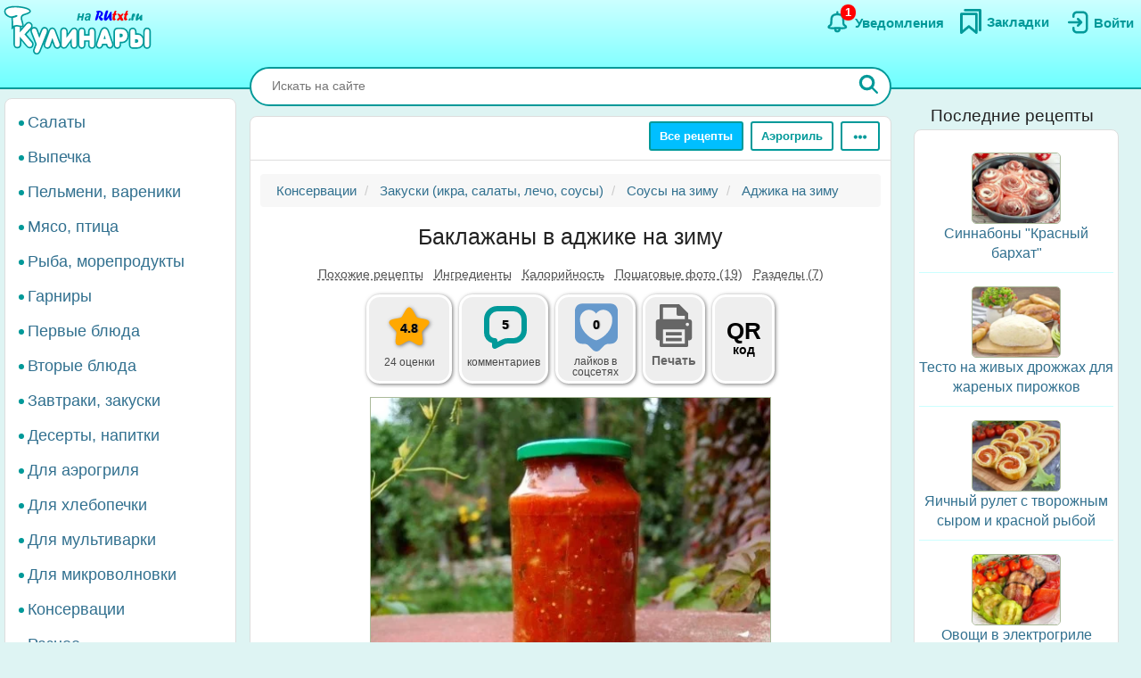

--- FILE ---
content_type: text/html; charset=UTF-8
request_url: https://rutxt.ru/node/2455
body_size: 21933
content:
<!DOCTYPE html>
<html  lang="ru" dir="ltr">
<head>
<script src="/js/geoip.js"></script>
<script type="text/javascript">
var _tmr = window._tmr || (window._tmr = []);
_tmr.push({id: "1474226", type: "pageView", start: (new Date()).getTime()});
(function (d, w, id) {
  if (d.getElementById(id)) return;
  var ts = d.createElement("script"); ts.type = "text/javascript"; ts.async = true; ts.id = id;
  ts.src = "https://top-fwz1.mail.ru/js/code.js";
  var f = function () {var s = d.getElementsByTagName("script")[0]; s.parentNode.insertBefore(ts, s);};
  if (w.opera == "[object Opera]") { d.addEventListener("DOMContentLoaded", f, false); } else { f(); }
})(document, window, "tmr-code");
</script>
<noscript><div><img src="https://top-fwz1.mail.ru/counter?id=1474226;js=na" style="position:absolute;left:-9999px;" alt="Top.Mail.Ru" /></div></noscript>
<script type="text/javascript" >
    (function (d, w, c) {
        (w[c] = w[c] || []).push(function() {
            try {
                w.yaCounter36104235 = new Ya.Metrika({
                    id:36104235,
                    clickmap:true,
                    trackLinks:true,
                    accurateTrackBounce:true
                });
            } catch(e) { }
        });
        var n = d.getElementsByTagName("script")[0],
            x = "https://cdn.jsdelivr.net/npm/yandex-metrica-watch/watch.js",
            s = d.createElement("script"),
            f = function () { n.parentNode.insertBefore(s, n); };
        for (var i = 0; i < document.scripts.length; i++) {
            if (document.scripts[i].src === x) { return; }
        }
        s.type = "text/javascript";
        s.async = true;
        s.src = x;
        if (w.opera == "[object Opera]") {
            d.addEventListener("DOMContentLoaded", f, false);
        } else { f(); }
    })(document, window, "yandex_metrika_callbacks");
</script>
<noscript><div><img src="https://mc.yandex.ru/watch/36104235" style="position:absolute; left:-9999px;" alt="" /></div></noscript>
<script>window.yaContextCb=window.yaContextCb||[]</script> 
<meta charset="utf-8" />
<meta name="MobileOptimized" content="width" />
<meta name="HandheldFriendly" content="true" />
<meta name="viewport" content="width=device-width, initial-scale=1.0" />
<title>Баклажаны в аджике на зиму: +5 отзывов и 20 фото в рецепте</title>
<meta property="og:type" content="website" />
<meta property="og:title" content="Баклажаны в аджике на зиму" />
<meta property="og:url" content="https://rutxt.ru/node/2455" />
<meta property="thumbnail" content="https://rutxt.ru/files/2455/anons/izobrazhenie_21469a.jpg" />
<meta property="vk:image" content="https://rutxt.ru/files/2455/original/izobrazhenie_21469a.jpg" />
<meta property="og:image" content="https://rutxt.ru/files/2455/final/izobrazhenie_21469a.jpg" />
<meta property="og:description" content="Баклажаны в аджике - это ароматная приправа, которую можно заготовить на зиму. Она прекрасно сочетается с мясом, рыбой и хлебом. Приготовление включает в себя измельчение овощей и варку, что позволяет сохранить вкус и аромат на долгое время." />
<meta name="description" content="Баклажаны в аджике - это ароматная приправа, которую можно заготовить на зиму. Она прекрасно сочетается с мясом, рыбой и хлебом. Приготовление включает в себя измельчение овощей и варку, что позволяет сохранить вкус и аромат на долгое время." />
<script type="text/template" id="tpl-bookmark-dialog"><div class="<% if (!bookmarksOverflow && !haveBookmark) { %>flip-card<% } %> modal-dialog">
 <div class="<% if (!bookmarksOverflow && !haveBookmark) { %>flip-card-inner<% } else { %> modal-content <% } if (bookmarksOverflow) { %> bookmark-alert-modal<% } %>">
    <% if (!bookmarksOverflow && !haveBookmark) { %>
    <div class="flip-card-front modal-content"> 
    <% } %>
    <div class="modal-header">
       <h4 class="modal-title<% if (bookmarksOverflow) { %> bookmark-alert-title<% } %>">
       <% if (bookmarksOverflow) { %>       
         Невозможно добавить закладку
       <% } else { %>
           <% if (haveBookmark) { %>
           Этот рецепт уже в Ваших закладках. Удалить закладку?           
           <% } else { %>
           Сохраните рецепт в Закладки
           <% } %>
       <% } %>
       </h4>
    </div>
    <div class="modal-body">       
       <% if (bookmarksOverflow) { %>
       <div class="desc">
       Анонимные пользователи не могут иметь больше <%= maxBookmarks %> закладок. <a href="/user/register">Зарегистрируйтесь на сайте</a>, чтобы добавлять закладки без ограничений.
       </div>
       <div class="desc">
      <strong><a href="/notifications">Смотрите какие ещё есть преимущества после регистрации на сайте</a></strong>.
      </div>
       <% } else { %>
       <div>
       Все сохранённые закладки доступны на страничке <a href="/bookmarks">Закладки</a>
       </div>
       <% } %>       
    </div>
    <div class="modal-footer">
    <% if (bookmarksOverflow) { %>
    <button type="button" class="btn btn-sm btn-default" data-dismiss="modal">Закрыть</button>
    <% } else { %>
    <% if (haveBookmark) { %>
    <button type="button" class="btn btn-danger button-delete-bookmark">Удалить закладку</button>
    <% } else { %>
    <button type="button" class="btn btn-primary button-add-bookmark">Создать закладку</button>    
    <% } %>
    <button type="button" class="btn btn-sm btn-default" data-dismiss="modal">Отмена</button>
    <% } %>    
    </div>
    <% if (!bookmarksOverflow && !haveBookmark) { %>
    </div>
    <div class="flip-card-back modal-content">
      <div class="modal-header">
      <h4 class="modal-title">
        Ура! Рецепт уже в <a href="/bookmarks">Закладках</a>
      </h4>  
      </div>  
      <div class="modal-body">
        <div>
          Смотрите какие рецепты сохраняют другие посетители сайта.
        </div>
      </div>   
      <div class="modal-footer">
        <a href="/best-bookmarks" class="btn btn-success button-show-best" onclick="jQuery('#modal-select-bookmark').modal('hide');">Смотреть рецепты</a>
        <button type="button" class="btn btn-sm btn-default" data-dismiss="modal">Закрыть</button>        
      </div>     
    </div> 
    <% } %>
</div>
</div></script>
<script type="text/template" id="tpl-bookmark-info"><h4><% if (haveBookmark) { %>Вы добавили этот рецепт в закладки
<% } else { %>
Добавить этот рецепт в закладки?
<% } %></h4>
<button class="btn  <% if (haveBookmark) { %>btn-have-bookmark<% } %>" data-target="#modal-select-bookmark" data-toggle="modal">
<svg width="38" height="38" viewBox="0 0 17 23" xmlns="http://www.w3.org/2000/svg">
<path class="s-a" d="M2.35,3.75v15l6-5,6,5v-15Z"></path></svg>
<% if (haveBookmark) { %>
Удалить закладку
<% } else { %>
Создать закладку
<% } %>
</button>
<a class="bookmark-info-link" role="button" data-target="#modal-bookmark-info" data-toggle="modal">Зачем нужны закладки</a></script>
<script type="text/template" id="tpl-bookmark-dialog-info"><div class="modal-dialog">
 <div class="modal-content">
    <div class="modal-header">
       <h4 class="modal-title text-center">
           Зачем нужны закладки?
       </h4>
    </div>
    <div class="modal-body text-center">
      <p class="text-justify">
      Храните  понравившиеся рецепты в одном месте - в <a href="/bookmarks" target="_blank">Закладках</a>. 
      </p>
      <p class="text-justify">
      Рецепты останутся, даже если закрыть сайт. Чтобы найти сохраненный рецепт, откройте снова <a href="/" class="b">rutxt.ru</a>
      </p>
      <p class="text-justify">
      Вы можете хранить 20 рецептов в закладках без регистрации.
      </p>
      <p class="bookmark-info-block">
      Если Вы хотите иметь неограниченое количество закладок, то 
      <br /><a href="/user/register">зарегистрируйтесь на сайте</a>.
      </p>
      <p class="b">
      <a href="/notifications">Какие ещё есть преимущества после регистрации на сайте</a>.
      </p>
    </div>
    <div class="modal-footer">
    <div class="text-center">
    <button type="button" class="btn btn-sm btn-success" data-dismiss="modal">Закрыть</button>
    </div>
    </div>
</div>
</div></script>
<meta name="url-request" content="/node/2455" />
<link rel="icon" href="/themes/s/favicon.ico" type="image/vnd.microsoft.icon" />
<link rel="canonical" href="https://rutxt.ru/node/2455" />
<link rel="shortlink" href="https://rutxt.ru/node/2455" />
<link rel="image_src" href="https://rutxt.ru/files/2455/original/v-izobrazhenie_21469a.jpg" />
<link rel="preload" href="https://rutxt.ru/files/2455/izobrazhenie_21469a.jpg" as="image" />

<link rel="stylesheet" media="all" href="/sites/default/files/css/css_t6b9CdhaDLtJEIf1-0DPBryBoSvl0vFbPg60TnF6wCM.css?delta=0&amp;language=ru&amp;theme=s&amp;include=eJw1i1sSwiAMRTcEZUlOgBRjQ-KQoHb3ajv9uue-yl0NJdUxn8BLOVw45caU04lLMQtFB17DSsDagiUQlb3rtB831gwczXcm-ZeOjA3iQ0ni9djNsacMhsE_nrLq1mFsMU93lSNb6YXmMOKbakOPZcDqX35gQOE" />
<link rel="stylesheet" media="all" href="/sites/default/files/css/css_GL7gE8IGjUonyu6v8aSbW9QGdMLukD5aTc2VjiV1NHo.css?delta=1&amp;language=ru&amp;theme=s&amp;include=eJw1i1sSwiAMRTcEZUlOgBRjQ-KQoHb3ajv9uue-yl0NJdUxn8BLOVw45caU04lLMQtFB17DSsDagiUQlb3rtB831gwczXcm-ZeOjA3iQ0ni9djNsacMhsE_nrLq1mFsMU93lSNb6YXmMOKbakOPZcDqX35gQOE" />


<link rel="apple-touch-icon" sizes="180x180" href="/apple-touch-icon.png">
<link rel="icon" type="image/png" sizes="32x32" href="/favicon-32x32.png">
<link rel="icon" type="image/png" sizes="16x16" href="/favicon-16x16.png">
<link rel="manifest" href="/site.webmanifest">
<link rel="mask-icon" href="/safari-pinned-tab.svg" color="#5bbad5">
<meta name="msapplication-TileColor" content="#da532c">
<meta name="theme-color" content="#ffffff">
<meta name="format-detection" content="telephone=no">
</head>
<body class="path-node page-node-type-newcook has-glyphicons app">  
<a href="#main-content" class="visually-hidden focusable skip-link">Перейти к основному содержанию</a>

  <div class="dialog-off-canvas-main-canvas" data-off-canvas-main-canvas>
    <aside class="col-offset-8 col-4 clearfix hidden-print" role="complementary">
<div class="region region-top">
<section id="block-s-menuuserblock" class="block block-txt block-menu-user-block">
  
  
      <div class="navbar-header navbar-default">
 <button type="button" class="navbar-toggle menu-button" aria-label="Меню" data-toggle="collapse" data-target=".navbar-collapse">
   <span class="icon-bar menu-button"></span>
   <span class="icon-bar menu-button"></span>
   <span class="icon-bar menu-button"></span>  
 </button>
</div>
<a class="logo pull-left" href="/" title="Главная" rel="home"><img class="big-logo" src="/themes/s/images/big.svg?s" alt="Кулинары на RUtxt.ru" /></a>
<div id="anonymous-menu-block">
<a href="/user/login" aria-label="Вход">
<div class="menu-user-svg-div">
 <svg width="30" height="30" viewBox="0 0 24 24" xmlns="http://www.w3.org/2000/svg">
<path stroke-width="0" d="M8 6C8 3.79086 9.79086 2 12 2H17.5C19.9853 2 22 4.01472 22 6.5V17.5C22 19.9853 19.9853 22 17.5 22H12C9.79086 22 8 20.2091 8 18V17C8 16.4477 8.44772 16 9 16C9.55228 16 10 16.4477 10 17V18C10 19.1046 10.8954 20 12 20H17.5C18.8807 20 20 18.8807 20 17.5V6.5C20 5.11929 18.8807 4 17.5 4H12C10.8954 4 10 4.89543 10 6V7C10 7.55228 9.55228 8 9 8C8.44772 8 8 7.55228 8 7V6ZM12.2929 8.29289C12.6834 7.90237 13.3166 7.90237 13.7071 8.29289L16.7071 11.2929C17.0976 11.6834 17.0976 12.3166 16.7071 12.7071L13.7071 15.7071C13.3166 16.0976 12.6834 16.0976 12.2929 15.7071C11.9024 15.3166 11.9024 14.6834 12.2929 14.2929L13.5858 13L5 13C4.44772 13 4 12.5523 4 12C4 11.4477 4.44772 11 5 11L13.5858 11L12.2929 9.70711C11.9024 9.31658 11.9024 8.68342 12.2929 8.29289Z"/>
</svg>
</div>
<div class="menu-user-text-div">
Войти
</div>
</a>
<a href="/bookmarks" aria-label="Закладки">
<div class="menu-user-svg-div">
<svg xmlns="http://www.w3.org/2000/svg"  width="28" height="28" viewBox="0 0 17 20">
<polyline class="s-a" points="4 1 16 1 16 17"/>
<polygon class="s-a" points="13 4 13 19 7 14 1 19 1 4 13 4"/>
</svg>
</div>
<div class="menu-user-text-div">
Закладки
</div>
</a>
<a href="/notifications" aria-label="Уведомления" id="menu-user-n">
<div class="menu-user-svg-div">
<svg height="30" width="30" class="" viewBox="0 0 25 25" xmlns="http://www.w3.org/2000/svg">
  <path class="s-a" d="M12,4.5V3"/>
  <path class="s-a" d="M16.32,6.36c2.72,2.72,0,7.7,2.18,8.86.27.15,1.24.54,1.45,1.37a1.2,1.2,0,0,1,0,.68c-.36,1-3.63.68-8,.68s-7.62.33-8-.68a1.3,1.3,0,0,1,0-.68c.22-.82,1.17-1.21,1.45-1.37C7.6,14,4.9,9.08,7.61,6.36,9,5,11.24,5,12,5S15,5,16.32,6.36Z"/>
  <path class="s-a" d="M14,19A1.94,1.94,0,0,1,12,21a2,2,0,0,1-2-2"/>
</svg>
</div>
<div class="menu-user-text-div">
Уведомления
</div>
<span class="counter"></span>
</a>
</div>

  </section>
</div>
 
</aside>
<div class="main layout">
  <div class="layout__sticky layout__left-column navbar-collapse nopadding" aria-expanded="false">
  <div class="sidebar">  <div class="region region-sidebar-first">
    <nav role="navigation" aria-labelledby="block-s-razdelymenyukulinarii-menu" id="block-s-razdelymenyukulinarii">
  
        
      <ul class="menu menu--main-menu-kulinarii nav">
                      <li class="menu_link_content 402f5d8d-6266-429c-abfc-62a1a199f9bd first">
                                        <a href="/salads">Салаты</a>
              </li>
                      <li class="menu_link_content 44bb0771-381e-4c09-b211-dc4866ec3f0a">
                                        <a href="/vypechka">Выпечка</a>
              </li>
                      <li class="menu_link_content 5520b7da-2402-4495-bd9d-2aea8b5ee14f">
                                        <a href="/pelmeni-vareniki">Пельмени, вареники</a>
              </li>
                      <li class="menu_link_content 72a724c0-05f4-44f8-b8f0-c3d437741e69">
                                        <a href="/with-meat">Мясо, птица</a>
              </li>
                      <li class="menu_link_content d066129d-fd80-4d9d-9a84-51399c2857ef">
                                        <a href="/with-fish">Рыба, морепродукты</a>
              </li>
                      <li class="menu_link_content 399afd5c-043c-4cd0-9dbd-219f8b6290b7">
                                        <a href="/garnir">Гарниры</a>
              </li>
                      <li class="menu_link_content 652fdce4-af02-481a-ad45-51fd2c07b674">
                                        <a href="/first">Первые блюда</a>
              </li>
                      <li class="menu_link_content b32cdaa5-4163-4c33-b50a-b07902b4d0ee">
                                        <a href="/vtorye-bluda">Вторые блюда</a>
              </li>
                      <li class="menu_link_content 9a62208d-b963-4f3e-bea6-f5190f50a5f4">
                                        <a href="/zakuski">Завтраки, закуски</a>
              </li>
                      <li class="menu_link_content 9c8435ec-3e5b-4e01-bc19-470ad11bb3cc">
                                        <a href="/sladko">Десерты, напитки</a>
              </li>
                      <li class="menu_link_content 28c60f01-0aa5-4207-b09a-51fa2d2fe04c">
                                        <a href="/aerogrill">Для аэрогриля</a>
              </li>
                      <li class="menu_link_content 0e8d0947-b227-44e1-b4b3-b8546a757a1e">
                                        <a href="/hlebopechka">Для хлебопечки</a>
              </li>
                      <li class="menu_link_content 6a967767-6e0e-4150-af90-5ae43b08f9a7">
                                        <a href="/multi">Для мультиварки</a>
              </li>
                      <li class="menu_link_content 8e680541-9369-4e48-8a21-65703f05ce9f">
                                        <a href="/microwave">Для микроволновки</a>
              </li>
                      <li class="menu_link_content 177aab38-8184-4cf1-97f2-b148833e2625">
                                        <a href="/konservacii">Консервации</a>
              </li>
                      <li class="menu_link_content 50a8eb22-e763-4007-a687-0cbf1bbfa24b last">
                                        <a href="/raznoe">Разное</a>
              </li>
        </ul>
  

  </nav>

  </div>
</div>
</div>
<div class="layout__content l-relative">
<div id="page_wrapper">
<form action="/poisk" method="get" class="global-search-form hidden-print">
<div class="global-search-div">
<input type="text" autocomplete="off" class="global-search" autocorrect="off" name="keys" value="" placeholder="Искать на сайте" maxlength="255" />
<button type="button" class="global-search-cancel">
<svg focusable="false" xmlns="http://www.w3.org/2000/svg" viewBox="0 0 24 24" width="24" height="24"><path d="M19 6.41L17.59 5 12 10.59 6.41 5 5 6.41 10.59 12 5 17.59 6.41 19 12 13.41 17.59 19 19 17.59 13.41 12z"></path></svg>
</button>
<button type="submit" class="global-search-button" aria-label="Искать">
<svg xmlns="http://www.w3.org/2000/svg" height="24" width="24" viewBox="0 0 15 15">
<line class="s-ua" x1="13" y1="13" x2="10" y2="10"/>
<circle class="s-ub" cx="6" cy="6" r="4.5"/>
</svg>
</button>
</div>
</form>
<div class="top-nav">  <div class="region region-navigation">
    <div class="clearfix hidden-print" id="block--top-menu">
<div class="top-menu m-float-right">
                                        
                <a href="/menu" class="btn btn-sm btn-default first url-menu">Все рецепты</a>
                                    
                <a href="/aerogrill" class="btn btn-sm btn-default last url-aerogrill">Аэрогриль</a>
        
  <div class="top-menu-r dropdown">
      <button type="button" class="btn btn-sm btn-default dropdown-toggle" data-toggle="dropdown" aria-label="Ещё" aria-haspopup="true" aria-expanded="true">
      <svg xmlns="http://www.w3.org/2000/svg" viewBox="4 -2 8 14" width="20" height="12">
            <circle cx="2" cy="8" r="2"></circle>
            <circle cx="8" cy="8" r="2"></circle>
            <circle cx="14" cy="8" r="2"></circle>
            </svg>
      </button>
      <div class="dropdown-menu dropdown-menu-right" id="sezonnoemenyu-content">
        
      <ul class="menu menu--sezonnoe-menyu nav">
                      <li class="menu_link_content c617793e-53e6-4cb1-a0ba-c9d19d475d76 first">
                                        <a href="/last/cook">Новые рецепты</a>
              </li>
                      <li class="menu_link_content d42b5ffb-efe0-4830-ac03-8dfd24926a6f">
                                        <a href="/konservacii">Заготовки</a>
              </li>
                      <li class="menu_link_content 17718cd8-d818-44f5-97f1-4589c2ee5460">
                                        <a href="/hny">Новый год</a>
              </li>
                      <li class="menu_link_content 7d160daa-b084-4cde-8937-633de4b2e14f">
                                        <a href="/bluda-v-post">В Пост</a>
              </li>
                      <li class="menu_link_content 2ba0b51c-0aaf-4a14-b161-60c1560bdb7a">
                                        <a href="/bliny">Масленица</a>
              </li>
                      <li class="menu_link_content 7dd8750a-2408-46c3-a5ca-f11a06bc9d32">
                                        <a href="/paskha">Пасха</a>
              </li>
                      <li class="menu_link_content 60bfc858-5e06-4f7f-bf51-3420617fd283">
                                        <a href="/bluda-na-mangale">Мангал</a>
              </li>
                      <li class="menu_link_content 21a3c008-40c3-40ce-ad14-4a8f7d395a31 last">
                                        <a href="/bluda-iz">Все категории</a>
              </li>
        </ul>
  

      </div>
  </div>
</div>
</div>

  </div>
</div>
<div class="main-block clearfix">
  <div class="highlighted">  <div class="region region-highlighted">
    <div data-drupal-messages-fallback class="hidden"></div>

  </div>
</div>
        
        
<a id="main-content"></a>
<div class="main-content" itemscope itemtype="http://schema.org/Recipe">
  <div class="region region-content">
        <ol class="breadcrumb hidden-print" itemscope itemtype="http://schema.org/BreadcrumbList">
          <li class="h-bc-li" onclick="document.querySelectorAll('.h-bc').forEach(function(a){a.classList.remove('h-bc');});this.remove();">Еще</li>
                                                
      <li class="h-bc" itemprop="itemListElement" itemscope itemtype="http://schema.org/ListItem">
                  <a href="https://rutxt.ru/konservacii" itemprop="item"><span itemprop="name">Консервации</span></a>
          <meta itemprop="position" content="1" />
                      </li>
                                            
      <li class="h-bc" itemprop="itemListElement" itemscope itemtype="http://schema.org/ListItem">
                  <a href="https://rutxt.ru/zakuski-na-zimu" itemprop="item"><span itemprop="name">Закуски (икра, салаты, лечо, соусы)</span></a>
          <meta itemprop="position" content="2" />
                      </li>
                                            
      <li itemprop="itemListElement" itemscope itemtype="http://schema.org/ListItem">
                  <a href="https://rutxt.ru/sousy-na-zimu" itemprop="item"><span itemprop="name">Соусы на зиму</span></a>
          <meta itemprop="position" content="3" />
                      </li>
                                            
      <li itemprop="itemListElement" itemscope itemtype="http://schema.org/ListItem">
                  <a href="https://rutxt.ru/adzhika-na-zimu" itemprop="item"><span itemprop="name">Аджика на зиму</span></a>
          <meta itemprop="position" content="4" />
                      </li>
      </ol>

    <h1 class="page-header">
<span itemprop="name">Баклажаны в аджике на зиму</span>
</h1>

  

 
<article data-history-node-id="2455" class="newcook is-promoted full clearfix node-article">
  
    
                    
           
      <div class="tags-list-div hidden-print">
      <ul class="nav tags-list">
                <li><a href="#related" class="nav-tabs-a">Похожие рецепты</a></li>
                        <li><a href="#h2_ingredients" class="nav-tabs-a">Ингредиенты</a></li>
                <li><a href="#h2_calories" class="nav-tabs-a">Калорийность</a></li>
                <li><a href="#h2_steps" class="nav-tabs-a">Пошаговые фото (19)</a></li>
                <li><a href="#h2_razdel" class="nav-tabs-a">Разделы (7)</a></li>
                      </ul>
    </div>
    <div class="node-infoblock-1 hidden-print node-infoblock">
      <div class="node-infoblock-c">
            <div class="fivestar-infoblock infoblock-c">
          <a href="#fivestar-block">
          <svg xmlns="http://www.w3.org/2000/svg" width="48" height="48" viewBox="0 0 16 16">
            <path d="M5.798 3.113C6.775 1.371 7.264.5 8 .5s1.225.871 2.202 2.613c.216.385.404.865.771 1.129.35.251.838.276 1.252.351 1.963.358 2.945.536 3.202 1.214.019.05.034.1.047.152.173.706-.526 1.318-1.93 2.76-.439.452-.639.666-.726.958-.082.271-.042.565.036 1.152.27 2.016.402 3.134-.175 3.59-1.033.818-2.699-.617-3.632-1.048C8.532 13.133 8.274 13 8 13c-.274 0-.531.133-1.047.371-.933.43-2.599 1.866-3.632 1.048-.576-.456-.44-1.574-.17-3.59.078-.587.117-.88.036-1.152-.088-.292-.288-.506-.727-.957C1.057 7.277.353 6.665.526 5.96c.013-.052.028-.103.047-.153.257-.678 1.239-.856 3.202-1.214.414-.075.902-.1 1.252-.351.367-.264.555-.744.771-1.129Z"></path>
          </svg>
          <span class="infoblock-vote-avrg" itemprop="aggregateRating" itemscope itemtype="http://schema.org/AggregateRating">4.8
            <meta itemprop="ratingValue" content="4.8">
            <meta itemprop="reviewCount" content="24">
          </span>
            
          </a>
          <div class="infoblock-vote-count infoblock-text">
                    24 оценки
                    </div>
      </div>
            <div class="comments-infoblock infoblock-c">
        <a href="#comments">
        <svg xmlns="http://www.w3.org/2000/svg" width="48" height="48" viewBox="0 0 16 16">
          <path d="M0 10a4.002 4.002 0 0 0 3 3.874V15a1 1 0 0 0 1.447.894l3.156-1.577A3 3 0 0 1 8.944 14H11a5 5 0 0 0 5-5V5a5 5 0 0 0-5-5H5a5 5 0 0 0-5 5v5Zm2-5a3 3 0 0 1 3-3h6a3 3 0 0 1 3 3v4a3 3 0 0 1-3 3H8.944a5 5 0 0 0-2.236.528L5 13.382V13a1 1 0 0 0-1-1 2 2 0 0 1-2-2V5Z"></path>
        </svg>
         <span class="infoblock-comments-count">
                  5
                  </span></a>
         <div class="infoblock-text">
                  комментариев
                 </div>
      </div>
      <div class="smm-infoblock infoblock-c">
        <a href="#likes">
        <svg xmlns="http://www.w3.org/2000/svg" width="64" height="64" viewBox="0 0 24 24">
        <path fill="currentColor" d="M18,2H6C4.3,2,3,3.3,3,5v10.9c0,1.6,1.3,3,3,3h0.8c0.8,0,1.6,0.3,2.1,0.9l1.7,1.7c0.8,0.8,2.1,0.8,2.8,0 l1.7-1.7c0.6-0.6,1.3-0.9,2.1-0.9H18c1.7,0,3-1.3,3-3V5C21,3.3,19.7,2,18,2z M12.4,17.3c-0.2,0.1-0.6,0.1-0.9,0 c-2-0.7-6.4-3.7-6.4-8.7c0-2.2,1.7-4,3.8-4c1.2,0,2.3,0.6,3,1.6c0.7-1,1.8-1.6,3-1.6c2.1,0,3.8,1.8,3.8,4 C18.8,13.7,14.4,16.6,12.4,17.3z"/>
        </svg>
        <span class="infoblock-smm-count">0</span>
        </a>
        <div class="infoblock-text infoblock-text-smm"><span id="infoblock-smm-likes">лайков</span> в <br>соцсетях</div>
      </div>
            <div class="print-infoblock infoblock-c">
      <a role="button" data-target="#txt-print-dialog" data-toggle="modal">
      <svg width="64" height="64" viewBox="-2.5 0 19 19" xmlns="http://www.w3.org/2000/svg"><path d="m8.698 2.358 3.065 3.066v1.95h.16a1.112 1.112 0 0 1 1.109 1.108v4.837a1.112 1.112 0 0 1-1.109 1.108h-.16v1.726a.477.477 0 0 1-.475.475H2.712a.477.477 0 0 1-.475-.475v-1.726h-.16A1.112 1.112 0 0 1 .968 13.32V8.482a1.112 1.112 0 0 1 1.109-1.108h.16v-4.54a.476.476 0 0 1 .475-.476zm-.22 3.876a.61.61 0 0 1-.608-.608v-2.16H3.345v3.908h7.31v-1.14zm2.177 4.512h-7.31v4.773h7.31zm-1.054.874h-5.26v1.109h5.26zm0 1.962h-5.26v1.108h5.26zm2.437-4.485a.554.554 0 1 0-.554.554.554.554 0 0 0 .554-.554z"/></svg>
     <div class="print-title b">Печать</div>
      </a>
      </div>
            <div class="qrcode-infoblock infoblock-c">
      <a class="qrcode-a" role="button" data-target="#txt-qrcode-dialog" data-toggle="modal">
      <div class="qrcode-title">QR</div>
      <span>код</span>
      </a>
      </div>
      </div>
    </div>
<script type="text/template" id="tpl-qrcode-dialog">
<div class="modal-dialog">
 <div class="modal-content">
    <div class="modal-header">
       <h4 class="modal-title text-center">
         QR-код к рецепту <a class="copy-qrcode" role="button" data-url="https://rutxt.ru/node/2455">https://rutxt.ru/node/2455 <span>
          <svg xmlns="http://www.w3.org/2000/svg" height="24" width="24" viewBox="0 0 24 24"><path d="M0 0h24v24H0V0z" fill="none"/><path d="M16 1H4c-1.1 0-2 .9-2 2v14h2V3h12V1zm3 4H8c-1.1 0-2 .9-2 2v14c0 1.1.9 2 2 2h11c1.1 0 2-.9 2-2V7c0-1.1-.9-2-2-2zm0 16H8V7h11v14z"/></svg>
         </span></a>
       </h4>
    </div>
    <div class="modal-body text-center">
      <div class="text-center">
        <img src="/files/qrcode/2455.jpg" loading="lazy" height="132" width="132" alt="QR-код">
      </div>
      <div class="text-justify desc"><strong>Зачем нужен этот QR-код?</strong> К примеру, Вы захотели приготовить рецепт, а нести ноутбук на кухню нет никакого желания. 
      Просто поднесите камеру Вашего смартфона к QR-коду, камера распознает ссылку на рецепт и её можно будет открыть на мобильном.
      </div>
    </div>
    <div class="modal-footer">
    <div class=" text-center">
    <button type="button" class="btn btn-sm btn-success" data-dismiss="modal">Закрыть</button>
    </div>
    </div>
</div>
</div>
</script>
<div id="txt-qrcode-dialog" class="modal" tabindex="-1" role="dialog" aria-hidden="true"></div>
<script type="text/template" id="tpl-print-dialog">
<div class="modal-dialog hidden-print">
 <div class="modal-content">
    <div class="modal-header">
       <h4 class="modal-title text-center">
           Отправить на печать рецепт:
       </h4>
    </div>
    <div class="modal-footer">
    <button type="button" class="btn btn-sm btn-primary button-print-nophoto">Без фото</button>
    <button type="button" class="btn btn-sm btn-primary button-print-photo">С фото</button>
    <button type="button" class="btn btn-sm btn-default" data-dismiss="modal">Отмена</button>
    </div>
</div>
</div>
</script>
<div id="txt-print-dialog" class="modal" tabindex="-1" role="dialog" aria-hidden="true"></div>
            <meta itemprop="image" content="/files/2455/final/izobrazhenie_21469a.jpg">
    <a style="max-width:450px" href="/files/2455/final/izobrazhenie_21469a.jpg"  title="Баклажаны в аджике на зиму" rel="imagebox" target="_blank" class="txt_img_preview final-image" onclick="event.preventDefault();" data-pswp-src="/files/2455/original/izobrazhenie_21469a.jpg" data-pswp-width="905" data-pswp-height="768">
        <img src="/files/2455/izobrazhenie_21469a.jpg" width="450" height = "382" alt="Баклажаны в аджике на зиму" class="result-photo" />
        </a>
        <div class="text-center hidden-print">
    <span class="author-ava">
    <span class="user-picture">
  <a href="/user/545" hreflang="ru"><img loading="lazy" src="/sites/default/files/styles/avatar/public/default_images/ava.jpg?itok=o17xAIaX" width="50" height="50" alt="Фото пользователя" />

</a>

</span>

    </span>    
    <div class="author-name author">
    <div>Автор рецепта</div>
    <a href="/user/545" itemprop="author" itemscope itemtype="http://schema.org/Person"><span itemprop="name">Татьяна Латышева</span></a>
    </div>
    </div>
                      <div id="prigotovlenie">
<div class="simplebox" id="simplebox"><div class="simplebox-anons" id="simplebox-anons" itemprop="description"><p>Баклажаны в аджике - это очень вкусная и ароматная приправа. Ее можно заготовить осенью, а зимой наслаждаться ее вкусом. Она вкусна и с мясом, и с рыбой, и с курицей, и просто с хлебом. Не поленитесь, приготовьте <em>баклажаны в&nbsp; аджике на зиму</em> и вы будете вознаграждены за свой труд.</p>
</div><h2 class="h2_ingredients" id="h2_ingredients">Ингредиенты</h2><div class="simplebox-ingredients" id="simplebox-ingredients"><div class="ingredient">Для приготовления баклажанов в аджике понадобится:</div>
<div class="ingredient" itemprop="recipeIngredient">баклажаны - 4,5 кг;</div>
<div class="ingredient" itemprop="recipeIngredient">помидоры - 2,5 кг;</div>
<div class="ingredient" itemprop="recipeIngredient">морковь - 2 шт.;</div>
<div class="ingredient" itemprop="recipeIngredient">яблоки - 3 шт.;</div>
<div class="ingredient" itemprop="recipeIngredient">сладкий перец - 5 шт.;</div>
<div class="ingredient" itemprop="recipeIngredient">острый перец - 1-2 шт.;</div>
<div class="ingredient" itemprop="recipeIngredient">чеснок - 3-4 головки;</div>
<div class="ingredient" itemprop="recipeIngredient">сахар - 2 стакана;</div>
<div class="ingredient" itemprop="recipeIngredient">растительное масло - 2 стакана;</div>
<div class="ingredient" itemprop="recipeIngredient">уксус 9 % - 1 стакан;</div>
<div class="ingredient" itemprop="recipeIngredient">зелень - пучок;</div>
<div class="ingredient" itemprop="recipeIngredient">соль - по вкусу.</div>
</div><div class="time-portions-block hidden-print"><div>Время приготовления: <strong>2 ч</strong></div><meta itemProp="cookTime" content="PT2H0M" /><meta itemProp="recipeYield" content="1" /></div><div class="ads hidden-print">
<div id="yandex_rtb_R-A-159174-13"></div>
<advertronic-slot data-name="rutxtru_a_fold"></advertronic-slot>
<script type='text/javascript'>
window.txt_ads = window.txt_ads||'yandex';
if (txt_ads == 'yandex') {
window.yaContextCb.push(()=>{
  Ya.Context.AdvManager.render({
    renderTo: 'yandex_rtb_R-A-159174-13',
    blockId: 'R-A-159174-13'
  })
})
}
else {
 (window.advertronic = window.advertronic || {cmd:[]}).cmd.push({init:{userId: 'e31effc4-2711-42ac-9336-0481470a21b2'}});
}
</script></div><h2 class="h2_nutrition hidden-print" id="h2_calories">Калорийность, белки, жиры, углеводы</h2>
<div class="nutrition-container hidden-print">
  <div class="bzhu" itemprop="nutrition" itemscope itemtype="https://schema.org/NutritionInformation">
    <meta itemprop="servingSize" content="100 г" />
    <meta itemprop="calories" content="84" />
    <meta itemprop="proteinContent" content="0.7 г" />
    <meta itemprop="fatContent" content="4.5 г" />
    <meta itemprop="carbohydrateContent" content="9 г" /> 
    <div class="bzhu-info">
        <div class="container-calories">
            <div class="calories-div">
              <a class="calories-a" href="/info/2455" title="Калорийность (КБЖУ) блюда &quot;Баклажаны в аджике на зиму&quot;">
                <div class="calories-bar">
                <span class="calories" id="calories-value" data-dish="7446" data-by100g="84">84</span><span class="calories-2">ккал</span>
                </div>Калорийность</a>
            </div>
        </div>
        <div class="container-bzhu">
            <div class="proteins-div">
                <div>Белки</div>
                <div class="bzhu-procent">5%</div>
                <div><span id="proteins-value" data-dish="60" data-by100g="0.7">0.7</span> г</div>
                <div class="proteins-bar" style="min-height:5px;">    
                </div>
            </div>
            <div class="fat-div">
                <div>Жиры</div>
                <div class="bzhu-procent">32%</div>
                <div><span id="fat-value" data-dish="400"  data-by100g="4.5">4.5</span> г</div>
                <div class="fat-bar" style="min-height:32px;">
                </div>
            </div>
            <div class="carbohydrates-div">
                <div>Углеводы</div>
                <div class="bzhu-procent">63%</div>
                <div><span id="carbohydrates-value" data-dish="800" data-by100g="9">9</span> г</div>
                <div class="carbohydrates-bar" style="min-height:63px;">    
                </div>
            </div>
        </div>
        <div class="container-glycemic-index">
          <a href="/gi">
            <div class="glycemic-index-div">
                <div class="glycemic-index-bar glycemic-index-a" style="background:radial-gradient(closest-side, white 78%, transparent 82% 100%), conic-gradient(hotpink 25%, pink 0);">
                <span class="glycemic-index">25%</span>
                </div>
                <span class="glycemic-index-span">Гликемический индекс</span>
            </div>
          </a>
        </div>
    </div>
    <div class="select-div">
    Нутриенты и калорийность показаны:
    <div class="dropdown">
    <button type="button" class="select-btn dropdown-toggle" data-toggle="dropdown" aria-haspopup="true" aria-expanded="true">
      <span id="bzhu-span-select">на 100 грамм блюда</span>
    </button>
    <div class="dropdown-menu dropdown-menu-right">
      <ul class="menu nav">
        <li class="menu_link_content">
          <a class="a-select active" role="button" data-select="data-by100g">на 100 грамм блюда</a>
                    <a class="a-select" role="button" data-select="data-dish">на весь вес блюда (8900 г)</a>        
        </li>
      </ul>
    </div>
    </div>
    </div>
  </div>
</div><h2 class="h2_steps" id="h2_steps">Процесс приготовления</h2><div class="simplebox-content" id="simplebox-content">
<h3>Шаг <span class="h-step">1</span> из 15:</h3><p itemprop="recipeInstructions">Помидоры вымыть, обсушить и нарезать небольшими кусочками.</p>
<p><a style="max-width:450px" href="/files/2455/original/izobrazhenie_21375a.jpg" title="Помидоры вымыть, обсушить и нарезать небольшими кусочками." rel="imagebox" target="_blank" class="txt_img_preview" onclick="event.preventDefault();" data-pswp-src="/files/2455/original/izobrazhenie_21375a.jpg" data-pswp-width="1024" data-pswp-height="644"><img height="283" width="450" loading="lazy" class="photo hidden-print" src="/files/2455/izobrazhenie_21375a.jpg" alt="Помидоры вымыть, обсушить и нарезать небольшими кусочками."></a></p>
<h3>Шаг <span class="h-step">2</span> из 15:</h3><p itemprop="recipeInstructions">Пропустить помидоры через блендер до состояния пюре.</p>
<p><a style="max-width:450px" href="/files/2455/original/izobrazhenie_21377a.jpg" title="Пропустить помидоры через блендер до состояния пюре." rel="imagebox" target="_blank" class="txt_img_preview" onclick="event.preventDefault();" data-pswp-src="/files/2455/original/izobrazhenie_21377a.jpg" data-pswp-width="1024" data-pswp-height="763"><img height="335" width="450" loading="lazy" class="photo hidden-print" src="/files/2455/izobrazhenie_21377a.jpg" alt="Пропустить помидоры через блендер до состояния пюре."></a></p>
<p><a style="max-width:450px" href="/files/2455/original/izobrazhenie_21378a.jpg" title="Пропустить помидоры через блендер до состояния пюре." rel="imagebox" target="_blank" class="txt_img_preview" onclick="event.preventDefault();" data-pswp-src="/files/2455/original/izobrazhenie_21378a.jpg" data-pswp-width="1024" data-pswp-height="753"><img height="331" width="450" loading="lazy" class="photo hidden-print" src="/files/2455/izobrazhenie_21378a.jpg" alt="Пропустить помидоры через блендер до состояния пюре."></a></p>
<h3>Шаг <span class="h-step">3</span> из 15:</h3><p itemprop="recipeInstructions">Приготовить сладкий, острый перцы и зелень.</p>
<p><a style="max-width:450px" href="/files/2455/original/izobrazhenie_21384a.jpg" title="Приготовить сладкий, острый перцы и зелень." rel="imagebox" target="_blank" class="txt_img_preview" onclick="event.preventDefault();" data-pswp-src="/files/2455/original/izobrazhenie_21384a.jpg" data-pswp-width="1024" data-pswp-height="742"><img height="326" width="450" loading="lazy" class="photo hidden-print" src="/files/2455/izobrazhenie_21384a.jpg" alt="Приготовить сладкий, острый перцы и зелень."></a></p>
<div class="ads hidden-print">
<div id="yandex_rtb_R-A-159174-15"></div>
<advertronic-slot data-name="rutxtru_a_content2"></advertronic-slot>
<script type='text/javascript'>
window.txt_ads = window.txt_ads||'yandex';
if (txt_ads == 'yandex') {
window.yaContextCb.push(()=>{
  Ya.Context.AdvManager.render({
    renderTo: 'yandex_rtb_R-A-159174-15',
    blockId: 'R-A-159174-15'
  })
})
}
</script></div><h3>Шаг <span class="h-step">4</span> из 15:</h3><p itemprop="recipeInstructions">Пропустить перцы через блендер до состояния пюре.</p>
<p><a style="max-width:450px" href="/files/2455/original/izobrazhenie_21397a.jpg" title="Пропустить перцы через блендер до состояния пюре." rel="imagebox" target="_blank" class="txt_img_preview" onclick="event.preventDefault();" data-pswp-src="/files/2455/original/izobrazhenie_21397a.jpg" data-pswp-width="1024" data-pswp-height="681"><img height="299" width="450" loading="lazy" class="photo hidden-print" src="/files/2455/izobrazhenie_21397a.jpg" alt="Пропустить перцы через блендер до состояния пюре."></a></p>
<p><a style="max-width:450px" href="/files/2455/original/izobrazhenie_21398a.jpg" title="Пропустить перцы через блендер до состояния пюре." rel="imagebox" target="_blank" class="txt_img_preview" onclick="event.preventDefault();" data-pswp-src="/files/2455/original/izobrazhenie_21398a.jpg" data-pswp-width="1024" data-pswp-height="681"><img height="299" width="450" loading="lazy" class="photo hidden-print" src="/files/2455/izobrazhenie_21398a.jpg" alt="Пропустить перцы через блендер до состояния пюре."></a></p>
<h3>Шаг <span class="h-step">5</span> из 15:</h3><p itemprop="recipeInstructions">Приготовить морковь, яблоки, чеснок. Морковь нарезать небольшими кусочками, яблоки очистить от кожуры и нарезать на четвертинки.</p>
<p><a style="max-width:450px" href="/files/2455/original/izobrazhenie_21386a.jpg" title="Приготовить морковь, яблоки, чеснок. Морковь нарезать небольшими кусочками, яблоки очистить от кожуры и нарезать на четвертинки." rel="imagebox" target="_blank" class="txt_img_preview" onclick="event.preventDefault();" data-pswp-src="/files/2455/original/izobrazhenie_21386a.jpg" data-pswp-width="1024" data-pswp-height="637"><img height="280" width="450" loading="lazy" class="photo hidden-print" src="/files/2455/izobrazhenie_21386a.jpg" alt="Приготовить морковь, яблоки, чеснок. Морковь нарезать небольшими кусочками, яблоки очистить от кожуры и нарезать на четвертинки."></a></p><h3>Шаг <span class="h-step">6</span> из 15:</h3><p itemprop="recipeInstructions">Морковь, яблоки, зелень и чеснок пропустить через блендер до состояния пюре.</p>
<p><a style="max-width:450px" href="/files/2455/original/izobrazhenie_21391a.jpg" title="Морковь, яблоки, зелень и чеснок пропустить через блендер до состояния пюре." rel="imagebox" target="_blank" class="txt_img_preview" onclick="event.preventDefault();" data-pswp-src="/files/2455/original/izobrazhenie_21391a.jpg" data-pswp-width="1024" data-pswp-height="681"><img height="299" width="450" loading="lazy" class="photo hidden-print" src="/files/2455/izobrazhenie_21391a.jpg" alt="Морковь, яблоки, зелень и чеснок пропустить через блендер до состояния пюре."></a></p>
<p><a style="max-width:450px" href="/files/2455/original/izobrazhenie_21395a.jpg" title="Морковь, яблоки, зелень и чеснок пропустить через блендер до состояния пюре." rel="imagebox" target="_blank" class="txt_img_preview" onclick="event.preventDefault();" data-pswp-src="/files/2455/original/izobrazhenie_21395a.jpg" data-pswp-width="1024" data-pswp-height="681"><img height="299" width="450" loading="lazy" class="photo hidden-print" src="/files/2455/izobrazhenie_21395a.jpg" alt="Морковь, яблоки, зелень и чеснок пропустить через блендер до состояния пюре."></a></p>
<h3>Шаг <span class="h-step">7</span> из 15:</h3><p itemprop="recipeInstructions">Все три прокрученные через блендер смеси переложить в одну кастрюлю.</p>
<p><a style="max-width:450px" href="/files/2455/original/izobrazhenie_21403a.jpg" title="Все три  прокрученные через блендер смеси переложить в одну кастрюлю." rel="imagebox" target="_blank" class="txt_img_preview" onclick="event.preventDefault();" data-pswp-src="/files/2455/original/izobrazhenie_21403a.jpg" data-pswp-width="1024" data-pswp-height="681"><img height="299" width="450" loading="lazy" class="photo hidden-print" src="/files/2455/izobrazhenie_21403a.jpg" alt="Все три  прокрученные через блендер смеси переложить в одну кастрюлю."></a></p>
<div class="ads hidden-print">
<div id="yandex_rtb_R-A-159174-14"></div>
<advertronic-slot data-name="rutxtru_a_middle"></advertronic-slot>
<script type='text/javascript'>
window.txt_ads = window.txt_ads||'yandex';
if (txt_ads == 'yandex') {
window.yaContextCb.push(()=>{
  Ya.Context.AdvManager.render({
    renderTo: 'yandex_rtb_R-A-159174-14',
    blockId: 'R-A-159174-14'
  })
})
}
</script></div><h3>Шаг <span class="h-step">8</span> из 15:</h3><p itemprop="recipeInstructions">Добавить растительное масло, уксус, сахар.</p>
<p><a style="max-width:450px" href="/files/2455/original/izobrazhenie_21406a.jpg" title="Добавить растительное масло, уксус, сахар.

" rel="imagebox" target="_blank" class="txt_img_preview" onclick="event.preventDefault();" data-pswp-src="/files/2455/original/izobrazhenie_21406a.jpg" data-pswp-width="1024" data-pswp-height="681"><img height="299" width="450" loading="lazy" class="photo hidden-print" src="/files/2455/izobrazhenie_21406a.jpg" alt="Добавить растительное масло, уксус, сахар.

"></a></p>
<h3>Шаг <span class="h-step">9</span> из 15:</h3><p itemprop="recipeInstructions">Перемешать, посолить по вкусу, поставить вариться. Довести до кипения и варить аджику 20 минут.</p>
<p><a style="max-width:450px" href="/files/2455/original/izobrazhenie_21408a.jpg" title="Перемешать, посолить по вкусу, поставить вариться. Довести до кипения и варить аджику 20 минут." rel="imagebox" target="_blank" class="txt_img_preview" onclick="event.preventDefault();" data-pswp-src="/files/2455/original/izobrazhenie_21408a.jpg" data-pswp-width="1024" data-pswp-height="748"><img height="329" width="450" loading="lazy" class="photo hidden-print" src="/files/2455/izobrazhenie_21408a.jpg" alt="Перемешать, посолить по вкусу, поставить вариться. Довести до кипения и варить аджику 20 минут."></a></p>
<h3>Шаг <span class="h-step">10</span> из 15:</h3><p itemprop="recipeInstructions">Баклажаны очистить от кожуры, чтобы были помягче и понежнее.</p>
<p><a style="max-width:450px" href="/files/2455/original/izobrazhenie_21411a.jpg" title="Баклажаны очистить от кожуры, чтобы были помягче и понежнее." rel="imagebox" target="_blank" class="txt_img_preview" onclick="event.preventDefault();" data-pswp-src="/files/2455/original/izobrazhenie_21411a.jpg" data-pswp-width="1024" data-pswp-height="675"><img height="296" width="450" loading="lazy" class="photo hidden-print" src="/files/2455/izobrazhenie_21411a.jpg" alt="Баклажаны очистить от кожуры, чтобы были помягче и понежнее."></a></p>
<h3>Шаг <span class="h-step">11</span> из 15:</h3><p itemprop="recipeInstructions">Очищенные баклажаны нарезать небольшими кубиками.</p>
<p><a style="max-width:450px" href="/files/2455/original/izobrazhenie_21413a.jpg" title="Очищенные баклажаны нарезать небольшими кубиками." rel="imagebox" target="_blank" class="txt_img_preview" onclick="event.preventDefault();" data-pswp-src="/files/2455/original/izobrazhenie_21413a.jpg" data-pswp-width="1024" data-pswp-height="681"><img height="299" width="450" loading="lazy" class="photo hidden-print" src="/files/2455/izobrazhenie_21413a.jpg" alt="Очищенные баклажаны нарезать небольшими кубиками."></a></p>
<h3>Шаг <span class="h-step">12</span> из 15:</h3><p itemprop="recipeInstructions">Нарезанные баклажаны опустить в кастрюлю к овощам. Довести баклажаны в аджике до кипения и варить 20 минут.</p>
<p><a style="max-width:450px" href="/files/2455/original/izobrazhenie_21414a.jpg" title="Нарезанные баклажаны опустить в кастрюлю к овощам. Довести баклажаны в аджике до кипения и варить 20 минут." rel="imagebox" target="_blank" class="txt_img_preview" onclick="event.preventDefault();" data-pswp-src="/files/2455/original/izobrazhenie_21414a.jpg" data-pswp-width="1024" data-pswp-height="681"><img height="299" width="450" loading="lazy" class="photo hidden-print" src="/files/2455/izobrazhenie_21414a.jpg" alt="Нарезанные баклажаны опустить в кастрюлю к овощам. Довести баклажаны в аджике до кипения и варить 20 минут."></a></p>
<h3>Шаг <span class="h-step">13</span> из 15:</h3><p itemprop="recipeInstructions">Через 20 минут выключить огонь. Баклажаны в аджике готовы.</p>
<p><a style="max-width:450px" href="/files/2455/original/izobrazhenie_21428a.jpg" title="Через 20 минут выключить огонь. Баклажаны в аджике готовы." rel="imagebox" target="_blank" class="txt_img_preview" onclick="event.preventDefault();" data-pswp-src="/files/2455/original/izobrazhenie_21428a.jpg" data-pswp-width="691" data-pswp-height="768"><img height="500" width="450" loading="lazy" class="photo hidden-print" src="/files/2455/izobrazhenie_21428a.jpg" alt="Через 20 минут выключить огонь. Баклажаны в аджике готовы."></a></p>
<h3>Шаг <span class="h-step">14</span> из 15:</h3><p itemprop="recipeInstructions">Наполнить банки горячей смесью, закрыть крышками, перевернуть, и когда остынут, перенести в прохладное место.</p>
<p><a style="max-width:450px" href="/files/2455/original/izobrazhenie_21444a.jpg" title="Наполнить банки горячей смесью, закрыть крышками, перевернуть, и когда остынут, перенести в прохладное место." rel="imagebox" target="_blank" class="txt_img_preview" onclick="event.preventDefault();" data-pswp-src="/files/2455/original/izobrazhenie_21444a.jpg" data-pswp-width="917" data-pswp-height="768"><img height="377" width="450" loading="lazy" class="photo hidden-print" src="/files/2455/izobrazhenie_21444a.jpg" alt="Наполнить банки горячей смесью, закрыть крышками, перевернуть, и когда остынут, перенести в прохладное место."></a></p><p><a style="max-width:450px" href="/files/2455/original/izobrazhenie_21469a.jpg" title="Баклажаны в аджике на зиму" rel="imagebox" target="_blank" class="txt_img_preview" onclick="event.preventDefault();" data-pswp-src="/files/2455/original/izobrazhenie_21469a.jpg" data-pswp-width="905" data-pswp-height="768"><img height="382" width="450" loading="lazy" class="photo hidden-print" src="/files/2455/izobrazhenie_21469a.jpg" alt="Баклажаны в аджике на зиму"></a></p>
<h3>Шаг <span class="h-step">15</span> из 15:</h3><p itemprop="recipeInstructions">Что не поместится в банки, можно переложить в тарелку и начинать снимать пробу. Рекомендуется употреблять баклажаны в аджике в холодном виде, намного вкуснее.</p>
<p><a style="max-width:450px" href="/files/2455/final/izobrazhenie_21466a.jpg" title="Что не поместится в банки, можно переложить в тарелку и начинать снимать пробу. Рекомендуется употреблять баклажаны в аджике в холодном виде, намного вкуснее." rel="imagebox" target="_blank" class="txt_img_preview" onclick="event.preventDefault();" data-pswp-src="/files/2455/original/izobrazhenie_21466a.jpg" data-pswp-width="1024" data-pswp-height="718"><img height="315" width="450" loading="lazy" class="photo hidden-print" src="/files/2455/izobrazhenie_21466a.jpg" alt="Что не поместится в банки, можно переложить в тарелку и начинать снимать пробу. Рекомендуется употреблять баклажаны в аджике в холодном виде, намного вкуснее."></a></p>
<p itemprop="recipeInstructions">Приятного аппетита и вкусной зимы вам!</p></div></div>
</div>    
                  <footer class="hidden-print">
        <div class="desc text-right">
                 <span title="Обновлено" itemprop="dateModified" content="2024-08-25T10:21:52+03:00">25.08.2024</span>
                   
    </div>
    <div id="bookmark-info" class="infoblock-likes text-center"></div>
        
    <div class="telega-block">
  <a href="https://max.ru/vrecipes" target="_blank" rel="nofollow" aria-label="Мы в Макс">
  <img src="/themes/s/images/max-messenger-sign-logo.svg" width="150px" height="150px" />
  </a>
  <a href="https://max.ru/vrecipes" target="_blank" rel="nofollow">Мы в Макс</a>
  <div class="desc">
  Новые рецепты смотрите в нашем канале в Максе!
  </div>
</div>
<div class="telega-block">
  <a href="https://t.me/+ze5C4WsoGctmNjFi" target="_blank" rel="nofollow" aria-label="Мы в Телеграм">
  <svg style="fill:#54A9EB;stroke:none;" width="150px" height="150px" viewBox="0 0 32 32" version="1.1" xmlns="http://www.w3.org/2000/svg">
  <path id="telega-block-svg" d="M22.122 10.040c0.006-0 0.014-0 0.022-0 0.209 0 0.403 0.065 0.562 0.177l-0.003-0.002c0.116 0.101 0.194 0.243 0.213 0.403l0 0.003c0.020 0.122 0.031 0.262 0.031 0.405 0 0.065-0.002 0.129-0.007 0.193l0-0.009c-0.225 2.369-1.201 8.114-1.697 10.766-0.21 1.123-0.623 1.499-1.023 1.535-0.869 0.081-1.529-0.574-2.371-1.126-1.318-0.865-2.063-1.403-3.342-2.246-1.479-0.973-0.52-1.51 0.322-2.384 0.221-0.23 4.052-3.715 4.127-4.031 0.004-0.019 0.006-0.040 0.006-0.062 0-0.078-0.029-0.149-0.076-0.203l0 0c-0.052-0.034-0.117-0.053-0.185-0.053-0.045 0-0.088 0.009-0.128 0.024l0.002-0.001q-0.198 0.045-6.316 4.174c-0.445 0.351-1.007 0.573-1.619 0.599l-0.006 0c-0.867-0.105-1.654-0.298-2.401-0.573l0.074 0.024c-0.938-0.306-1.683-0.467-1.619-0.985q0.051-0.404 1.114-0.827 6.548-2.853 8.733-3.761c1.607-0.853 3.47-1.555 5.429-2.010l0.157-0.031zM15.93 1.025c-8.302 0.020-15.025 6.755-15.025 15.060 0 8.317 6.742 15.060 15.060 15.060s15.060-6.742 15.060-15.060c0-8.305-6.723-15.040-15.023-15.060h-0.002q-0.035-0-0.070 0z"></path>
  </svg>
  </a>
  <a href="https://t.me/+ze5C4WsoGctmNjFi" target="_blank" rel="nofollow">Мы в Телеграм</a>
  <div class="desc">
  20 000+ подписчиков. Если Вы любите готовить, то не пропустите наш телеграм канал.
  </div>
</div>                <div id="fivestar-block" class="fhidden">
    <script type="text/template" id="tpl-fivestar">
    
  <div class="field field--name-field-fivestar field--type-fivestar field--label-above">
    <div class="field--label">Оцените рецепт</div>
              <div class="field--item"><form class="fivestar-form-1" id="fivestar-vote" data-drupal-selector="fivestar-form-1" action="/node/2455" method="post" accept-charset="UTF-8">
  <div class="clearfix fivestar-average-text fivestar-average-stars fivestar-form-item fivestar-txtcraft"><div class="form-item js-form-item form-type-fivestar js-form-type-fivestar form-item-vote js-form-item-vote form-no-label form-group">
  
  
  <div class="form-item js-form-item form-type-select js-form-type-select form-item-vote js-form-item-vote form-no-label form-group">
  
  
  <select class="vote form-select form-control" data-drupal-selector="edit-vote" aria-describedby="edit-vote--2--description" id="edit-vote--2" name="vote">
            <option
        value="-">Выберите оценку</option>
                <option
        value="20">1 из 5</option>
                <option
        value="40">2 из 5</option>
                <option
        value="60">3 из 5</option>
                <option
        value="80">4 из 5</option>
                <option
        value="100" selected="selected">5 из 5</option>
      </select>


  
  
      <div id="edit-vote--2--description" class="description help-block">
      <div class="fivestar-summary fivestar-summary-average-count">
  
      <span class="average-rating">
      Средняя оценка: <span>4.8</span>
    </span>
  
            <span class="total-votes">
        (24 голоса)
      </span>
      </div>

    </div>
  </div>


  
  
  </div>
</div><button class="js-hide button js-form-submit form-submit btn-default btn" data-drupal-selector="fivestar-vote-id" type="submit" id="fivestar-vote-id" name="op" value="Ставка"><span class="button-label">Ставка</span></button><input autocomplete="off" data-drupal-selector="form-krdch6ftmskwrh7mqfgwbbqhsssqntsqwys93beumms" type="hidden" name="form_build_id" value="form-kRdch6FTmsKwrh7mqfGwBbQhsSsQnTSqwyS93beumms" /><input data-drupal-selector="edit-fivestar-form-1" type="hidden" name="form_id" value="fivestar_form_1" />
</form>
</div>
          </div>

    </script>
    </div>
        <div id="smm_share_term">
<h4 id="likes">Поделитесь с друзьями</h4>
 <ul class="social-likes">
  <li class="facebook" title="Поделиться ссылкой на Фейсбуке"></li>
  <li class="vkontakte" title="Поделиться ссылкой во Вконтакте"></li>
  <li class="odnoklassniki" title="Поделиться ссылкой в Одноклассниках"></li> 
  <li class="pinterest" title="Поделиться фото в Пинтерест"></li>
  <li class="telegram" title="Поделиться ссылкой в Телеграм"></li>
  <li class="more" title="Поделиться ещё"></li>
 </ul>
</div>
<span id="smm_share_button"><span class="social-likes__icon_more hidden-print"></span></span>
         
      <h4 id="h2_razdel" class="text-center">Рецепт представлен в разделах</h4>
      <ul class="list-inline t-menu-ul">
<li class="t-menu-li">
<a href="/bluda-iz-pomidorov" title="Перейти к разделу"><span itemprop="recipeCategory">Блюда из помидоров</span></a>
</li>
<li class="t-menu-li">
<a href="/zakuski-iz-baklazhanov-na-zimu" title="Перейти к разделу"><span itemprop="recipeCategory">Закуски из баклажанов на зиму</span></a>
</li>
<li class="t-menu-li">
<a href="/marinovannye-baklazhany-na-zimu" title="Перейти к разделу"><span itemprop="recipeCategory">Маринованные баклажаны на зиму</span></a>
</li>
<li class="t-menu-li">
<a href="/baklazhany-na-zimu-bez-sterilizacii" title="Перейти к разделу"><span itemprop="recipeCategory">Баклажаны на зиму без стерилизации</span></a>
</li>
<li class="t-menu-li">
<a href="/adzhika-na-zimu" title="Перейти к разделу"><span itemprop="recipeCategory">Аджика на зиму</span></a>
</li>
<li class="t-menu-li">
<a href="/pomidory-na-zimu" title="Перейти к разделу"><span itemprop="recipeCategory">Помидоры на зиму</span></a>
</li>
<li class="t-menu-li">
<a href="/tomatnyy-sous-na-zimu" title="Перейти к разделу"><span itemprop="recipeCategory">Томатный соус</span></a>
</li>
</ul>
<meta itemprop="keywords" content="Блюда из помидоров,Закуски из баклажанов на зиму,Маринованные баклажаны на зиму,Баклажаны на зиму без стерилизации,Аджика на зиму,Помидоры на зиму,Томатный соус">
                  <div class="ads">
      <div id="yandex_rtb_R-A-159174-8"></div>
      <advertronic-slot data-name="rutxtru_a_split"></advertronic-slot>
        <script type='text/javascript'>
        window.txt_ads = window.txt_ads||'yandex';
        if (txt_ads == 'yandex') {
          window.yaContextCb.push(()=>{
          Ya.Context.AdvManager.render({
            renderTo: 'yandex_rtb_R-A-159174-8',
            blockId: 'R-A-159174-8'
          })
        })
        }
        </script>
      </div>
               <h3 id="comments" class="text-center">Комментарии и отзывы</h3>
        <div class="comments clearfix">
            <div class="text-center">
  <div class="desc">Нам важно Ваше мнение, оставляйте комментарии, делитесь советами и отзывами к рецепту.
</div>
<div class="desc"><strong>Ваш фотоотзыв</strong> станет лучшей благодарностью автору рецепта!
</div>
    <button  class="btn btn-info add-comment-btn" type="button">
      <span class="comment-btn-loading">
              <svg version="1.1" xmlns="http://www.w3.org/2000/svg" xmlns:xlink="http://www.w3.org/1999/xlink" width="25" height="25" viewBox="0 0 50 50">
          <path id="loading-svg" fill="#fff" d="M25.251,6.461c-10.318,0-18.683,8.365-18.683,18.683h4.068c0-8.071,6.543-14.615,14.615-14.615V6.461z"></path>
        </svg>        
          </span>
    <span class="comment-btn-text" loading="Загрузка" default="Добавить комментарий">Добавить комментарий<br> или фотоотзыв</span>
  </button></div>
        <article data-comment-user-id="0" id="comment-51523" class="js-comment comment">
                  
  <div class="comment-author-info">
    <mark class="hidden pull-right" data-comment-timestamp="1598965440"></mark>
    <span class="comment-ava">
    <span class="user-picture">
  <img loading="lazy" src="/sites/default/files/styles/avatar/public/default_images/ava.jpg?itok=o17xAIaX" width="50" height="50" alt="Фото пользователя" />



</span>

    </span>
    <span class="comment__author"><span>Гость</span></span>    
  </div>  
  <div class="comment__content">
  <span class="comment__time desc pull-right">01.09.2020 - 16:04</span>     
          
      <span class="h4"><a rel="nofollow" href="/comment/51523#comment-51523" class="permalink" hreflang="ru">Томаты не входят в состав</a></span>
      
        
            <div class="field field--name-comment-body field--type-text-long field--label-hidden field--item">Томаты не входят в состав традиционной аджики. Значительная часть острых соусов, предлагаемых сегодня в магазинах под названием «аджика», содержит помидоры. Более правильное название для содержащих помидоры, паприку и сопутствующую им жидкость соусов сацебели.

</div>
      <ul class="links inline list-inline"><li class="comment-reply"><a href="/comment/reply/node/2455/comment/51523" rel="nofollow">Ответить</a></li></ul>
  </div>
</article>
    <article data-comment-user-id="0" id="comment-27539" class="js-comment comment">
                  
  <div class="comment-author-info">
    <mark class="hidden pull-right" data-comment-timestamp="1443803460"></mark>
    <span class="comment-ava">
    <span class="user-picture">
  <img loading="lazy" src="/sites/default/files/styles/avatar/public/default_images/ava.jpg?itok=o17xAIaX" width="50" height="50" alt="Фото пользователя" />



</span>

    </span>
    <span class="comment__author"><span>Гость</span></span>    
  </div>  
  <div class="comment__content">
  <span class="comment__time desc pull-right">02.10.2015 - 19:31</span>     
          
      <span class="h4"><a rel="nofollow" href="/comment/27539#comment-27539" class="permalink" hreflang="ru">Скажите, банки стерилизовать</a></span>
      
        
            <div class="field field--name-comment-body field--type-text-long field--label-hidden field--item">Скажите, банки стерилизовать нужно или можно просто помыть?
</div>
      <ul class="links inline list-inline"><li class="comment-reply"><a href="/comment/reply/node/2455/comment/27539" rel="nofollow">Ответить</a></li></ul>
  </div>
</article>

<div class="indented">    <article data-comment-user-id="545" id="comment-27542" class="js-comment comment">
                <p class="visually-hidden">Ответ на <a href="/comment/27539#comment-27539" class="permalink" rel="bookmark" hreflang="ru">Скажите, банки стерилизовать</a> от <span>Гость</span></p>
            
  <div class="comment-author-info">
    <mark class="hidden pull-right" data-comment-timestamp="1443817739"></mark>
    <span class="comment-ava">
    <span class="user-picture">
  <a href="/user/545" hreflang="ru"><img loading="lazy" src="/sites/default/files/styles/avatar/public/default_images/ava.jpg?itok=o17xAIaX" width="50" height="50" alt="Фото пользователя" />

</a>

</span>

    </span>
    <span class="comment__author"><a title="Просмотр профиля пользователя." href="/user/545">Татьяна Латышева</a></span>    
  </div>  
  <div class="comment__content">
  <span class="comment__time desc pull-right">02.10.2015 - 23:28</span>     
          
      <span class="h4"><a rel="nofollow" href="/comment/27542#comment-27542" class="permalink" hreflang="ru">Банки достаточно хорошо</a></span>
      
        
            <div class="field field--name-comment-body field--type-text-long field--label-hidden field--item">Банки достаточно хорошо промыть и высушить))).
</div>
      <ul class="links inline list-inline"><li class="comment-reply"><a href="/comment/reply/node/2455/comment/27542" rel="nofollow">Ответить</a></li></ul>
  </div>
</article>
</div>    <article data-comment-user-id="0" id="comment-26325" class="js-comment comment">
                  
  <div class="comment-author-info">
    <mark class="hidden pull-right" data-comment-timestamp="1440221160"></mark>
    <span class="comment-ava">
    <span class="user-picture">
  <img loading="lazy" src="/sites/default/files/styles/avatar/public/default_images/ava.jpg?itok=o17xAIaX" width="50" height="50" alt="Фото пользователя" />



</span>

    </span>
    <span class="comment__author"><span>Гость</span></span>    
  </div>  
  <div class="comment__content">
  <span class="comment__time desc pull-right">22.08.2015 - 08:26</span>     
          
      <span class="h4"><a rel="nofollow" href="/comment/26325#comment-26325" class="permalink" hreflang="ru">Очень интересный рецепт,</a></span>
      
        
            <div class="field field--name-comment-body field--type-text-long field--label-hidden field--item">Очень интересный рецепт, подскажите уксус какой %?
</div>
      <ul class="links inline list-inline"><li class="comment-reply"><a href="/comment/reply/node/2455/comment/26325" rel="nofollow">Ответить</a></li></ul>
  </div>
</article>

<div class="indented">    <article data-comment-user-id="545" id="comment-26827" class="js-comment comment">
                <p class="visually-hidden">Ответ на <a href="/comment/26325#comment-26325" class="permalink" rel="bookmark" hreflang="ru">Очень интересный рецепт,</a> от <span>Гость</span></p>
            
  <div class="comment-author-info">
    <mark class="hidden pull-right" data-comment-timestamp="1441738740"></mark>
    <span class="comment-ava">
    <span class="user-picture">
  <a href="/user/545" hreflang="ru"><img loading="lazy" src="/sites/default/files/styles/avatar/public/default_images/ava.jpg?itok=o17xAIaX" width="50" height="50" alt="Фото пользователя" />

</a>

</span>

    </span>
    <span class="comment__author"><a title="Просмотр профиля пользователя." href="/user/545">Татьяна Латышева</a></span>    
  </div>  
  <div class="comment__content">
  <span class="comment__time desc pull-right">08.09.2015 - 21:59</span>     
          
      <span class="h4"><a rel="nofollow" href="/comment/26827#comment-26827" class="permalink" hreflang="ru">Уксус 9%.</a></span>
      
        
            <div class="field field--name-comment-body field--type-text-long field--label-hidden field--item">Уксус 9%.
</div>
      <ul class="links inline list-inline"><li class="comment-reply"><a href="/comment/reply/node/2455/comment/26827" rel="nofollow">Ответить</a></li></ul>
  </div>
</article>
</div>
      <div class="text-center">
          <button  class="btn btn-info add-comment-btn add-comment-btn-down" type="button">
      <span class="comment-btn-loading">
              <svg width="25" height="25" viewBox="0 0 50 50">
          <use xlink:href="#loading-svg" />
        </svg>            
          </span>
    <span class="comment-btn-text" loading="Загрузка" default="Добавить комментарий">Добавить комментарий<br> или фотоотзыв</span>
  </button></div>

      <script type="text/template" id="tpl-commet-form">
    <div class="comment-form-div hidden">
    <form class="comment-comment-form comment-form" data-drupal-selector="comment-form" action="/comment/reply/node/2455/comment" method="post" id="comment-form" accept-charset="UTF-8">
  <div class="field--type-text-long field--name-comment-body field--widget-text-textarea form-group js-form-wrapper form-wrapper" data-drupal-selector="edit-comment-body-wrapper" id="edit-comment-body-wrapper">      <div class="js-text-format-wrapper text-format-wrapper js-form-item form-item">
  <div class="form-item js-form-item form-type-textarea js-form-type-textarea form-item-comment-body-0-value js-form-item-comment-body-0-value">
      <label for="edit-comment-body-0-value" class="control-label js-form-required form-required">Комментарий</label>
  
  
  <div class="form-textarea-wrapper">
  <textarea class="js-text-full text-full form-textarea required form-control resize-vertical" data-drupal-selector="edit-comment-body-0-value" id="edit-comment-body-0-value" name="comment_body[0][value]" rows="5" cols="60" placeholder="" required="required" aria-required="true"></textarea>
</div>


  
  
  </div>

  </div>

  </div>
<input id="edit-plupload-dir" data-drupal-selector="edit-plupload" type="hidden" name="plupload" value="/txt_upload/temp_comment/" /><input id="edit-plupload-id" data-drupal-selector="edit-plupload-id" type="hidden" name="plupload_id" value="89212aa7-55e7-40c8-9a70-07fd1e214cee" /><input id="edit-to-delete-images" data-drupal-selector="edit-to-delete-images" type="hidden" name="to_delete_images" value="" />
<div id="multi-image">
  <div id="plcontainer">
    <div id="plinfo"></div>
    <div id="pl-progress-in-comments" class="progress">
      <div id="pl-progress-bar" class="progress-bar progress-bar-striped progress-bar-animated active bg-success" role="progressbar" aria-valuenow="0" aria-valuemin="0" aria-valuemax="100" style="width:0%">
        <span id="pl-progress-bar-span">0%</span>
      </div>
    </div>
  </div>  
  <div id="plupload-info"></div>
  <div id="plimages">
        </div>
</div>
<div class="clearfix"></div>
<input id="check-it" data-drupal-selector="edit-js-validate" type="hidden" name="js_validate" value="" /><input autocomplete="off" data-drupal-selector="form-dwqjz9gtg6prss-cy7ovc8famnlhnlb16y0ttvmji8q" type="hidden" name="form_build_id" value="form-dWqjz9GtG6PrSS_Cy7ovc8FAMnlHnLB16y0ttVmji8Q" /><input data-drupal-selector="edit-comment-comment-form" type="hidden" name="form_id" value="comment_comment_form" /><div class="form-item js-form-item form-type-textfield js-form-type-textfield form-item-name js-form-item-name form-group">
      <label for="edit-name" class="control-label">Ваше имя</label>
  
  
  <input data-drupal-default-value="Гость" data-drupal-selector="edit-name" class="form-text form-control" type="text" id="edit-name" name="name" value="" size="30" maxlength="60" />

  
  
  </div>
<div class="pull-right form-actions form-group js-form-wrapper form-wrapper" id="edit-comment-action" data-drupal-selector="edit-actions"><button data-drupal-selector="edit-submit" class="button button--primary js-form-submit form-submit btn-success btn icon-before" type="submit" id="edit-submit" name="op" value="Сохранить"><span class="icon glyphicon glyphicon-ok" aria-hidden="true"></span><span class="button-label">Сохранить</span></button></div>

</form>

    </div>
  </script>
   
        </div> 
            <h4 id="related" class="infoblock-likes">Похожие рецепты</h4>
  <ul class="teaser-ul clearfix">
<li class="teaser-li" nid="15640">
<div class="teaser-title"><a href="/node/15640" title="Острая аджика из баклажанов на зиму">Острая аджика из баклажанов на зиму</a></div>
<div class="teaser-container" >
<div class="teaser-content">
  <div class="teaser-img">
    <a href="/node/15640" title="Острая аджика из баклажанов на зиму">
     <img loading="lazy" alt="Острая аджика из баклажанов на зиму" src="/files/15640/66e69eeace.JPG" />
     <div class="teaser-calories-div">72 ккал</div>    </a>
  </div>
<a href="/node/15640" class="teaser-icons">
<div class="recipe-attributes m-10">
<div><span class="recipe-icon icon-svg-star"></span>4.8</div>
<div><span class="recipe-icon icon-svg-bookmark"></span>25</div>
<div><span class="recipe-icon icon-svg-comment"></span>2</div>
<div><span class="recipe-icon icon-svg-time"></span>2 ч</div>
</div>
</a>
  </div>
  <div class="teaser-panel">
    <div class="teaser-text">Аджика из баклажанов, приготовленная на зиму по этому рецепту, - очень вкусная, ...</div>
    <div id="c-15640-related" class="panel-collapse collapse">
    <div class="panel-body">
        <div class="b">Основные ингредиенты:</div>
    <ul>
        <li><div class="teaser-ingredient">Баклажаны</div>
    <div class="percent" style="width:37%;"></div>
    </li>
        <li><div class="teaser-ingredient">Помидоры свежие</div>
    <div class="percent" style="width:37%;"></div>
    </li>
        <li><div class="teaser-ingredient">Перец болгарский сладкий</div>
    <div class="percent" style="width:19%;"></div>
    </li>
        <li><div class="teaser-ingredient">Масло растительное рафинированное</div>
    <div class="percent" style="width:5%;"></div>
    </li>
        <li><div class="teaser-ingredient">Сахар</div>
    <div class="percent" style="width:4%;"></div>
    </li>
        <li><div class="teaser-ingredient">Перец горький</div>
    <div class="percent" style="width:2%;"></div>
    </li>
        </ul>
        <div class="text-center m-10">
    <a class="btn btn-lg btn-success" a href="/node/15640">Смотреть рецепт</a>
    </div>
    </div>
    </div>
    <div class="switch-button btn-group btn-group-justified">
    <button class="collapsed btn-block" data-toggle="collapse" data-target="#c-15640-related" role="button">
      <span class="select-span"><span class="to-open">Ингредиенты</span><span class="to-close">Свернуть</span></span>
    </buton>
    </div>
  </div>
</li>
<li class="teaser-li" nid="23145">
<div class="teaser-title"><a href="/node/23145" title="Аджика с баклажанами и яблоками на зиму">Аджика с баклажанами и яблоками на зиму</a></div>
<div class="teaser-container" >
<div class="teaser-content">
  <div class="teaser-img">
    <a href="/node/23145" title="Аджика с баклажанами и яблоками на зиму">
     <img loading="lazy" alt="Аджика с баклажанами и яблоками на зиму" src="/files/23145/68aea78be4.JPG" />
     <div class="teaser-calories-div">78 ккал</div>    </a>
  </div>
<a href="/node/23145" class="teaser-icons">
<div class="recipe-attributes m-10">
<div><span class="recipe-icon icon-svg-star"></span>4.3</div>
<div><span class="recipe-icon icon-svg-bookmark"></span>3</div>
<div><span class="recipe-icon icon-svg-comment"></span>0</div>
<div><span class="recipe-icon icon-svg-time"></span>1 ч</div>
</div>
</a>
  </div>
  <div class="teaser-panel">
    <div class="teaser-text">Предлагаю приготовить на зиму очень вкусную, густую аджику с баклажанами и яблоками. ...</div>
    <div id="c-23145-related" class="panel-collapse collapse">
    <div class="panel-body">
        <div class="b">Основные ингредиенты:</div>
    <ul>
        <li><div class="teaser-ingredient">Баклажаны</div>
    <div class="percent" style="width:31%;"></div>
    </li>
        <li><div class="teaser-ingredient">Помидоры</div>
    <div class="percent" style="width:31%;"></div>
    </li>
        <li><div class="teaser-ingredient">Яблоки</div>
    <div class="percent" style="width:13%;"></div>
    </li>
        <li><div class="teaser-ingredient">Болгарский перец</div>
    <div class="percent" style="width:8%;"></div>
    </li>
        <li><div class="teaser-ingredient">Лук</div>
    <div class="percent" style="width:7%;"></div>
    </li>
        <li><div class="teaser-ingredient">Сахар</div>
    <div class="percent" style="width:7%;"></div>
    </li>
        <li><div class="teaser-ingredient">Масло растительное рафинированное</div>
    <div class="percent" style="width:3%;"></div>
    </li>
        <li><div class="teaser-ingredient">Перец горький</div>
    <div class="percent" style="width:2%;"></div>
    </li>
        <li><div class="teaser-ingredient">Уксус 9%</div>
    <div class="percent" style="width:2%;"></div>
    </li>
        </ul>
        <div class="text-center m-10">
    <a class="btn btn-lg btn-success" a href="/node/23145">Смотреть рецепт</a>
    </div>
    </div>
    </div>
    <div class="switch-button btn-group btn-group-justified">
    <button class="collapsed btn-block" data-toggle="collapse" data-target="#c-23145-related" role="button">
      <span class="select-span"><span class="to-open">Ингредиенты</span><span class="to-close">Свернуть</span></span>
    </buton>
    </div>
  </div>
</li>
<li class="teaser-li" nid="13022">
<div class="teaser-title"><a href="/node/13022" title="Баклажаны в остром соусе на зиму">Баклажаны в остром соусе на зиму</a></div>
<div class="teaser-container" >
<div class="teaser-content">
  <div class="teaser-img">
    <a href="/node/13022" title="Баклажаны в остром соусе на зиму">
     <img loading="lazy" alt="Баклажаны в остром соусе на зиму" src="/files/13022/477ac28b48.JPG" />
     <div class="teaser-calories-div">66 ккал</div>    </a>
  </div>
<a href="/node/13022" class="teaser-icons">
<div class="recipe-attributes m-10">
<div><span class="recipe-icon icon-svg-star"></span>4.5</div>
<div><span class="recipe-icon icon-svg-bookmark"></span>53</div>
<div><span class="recipe-icon icon-svg-comment"></span>2</div>
<div><span class="recipe-icon icon-svg-time"></span>1 ч</div>
</div>
</a>
  </div>
  <div class="teaser-panel">
    <div class="teaser-text">Баклажаны в остром соусе, приготовленные на зиму, - отличная заготовка для любителей ...</div>
    <div id="c-13022-related" class="panel-collapse collapse">
    <div class="panel-body">
        <div class="b">Основные ингредиенты:</div>
    <ul>
        <li><div class="teaser-ingredient">Баклажаны</div>
    <div class="percent" style="width:63%;"></div>
    </li>
        <li><div class="teaser-ingredient">Перец болгарский сладкий</div>
    <div class="percent" style="width:16%;"></div>
    </li>
        <li><div class="teaser-ingredient">Чеснок</div>
    <div class="percent" style="width:7%;"></div>
    </li>
        <li><div class="teaser-ingredient">Вода</div>
    <div class="percent" style="width:6%;"></div>
    </li>
        <li><div class="teaser-ingredient">Масло растительное рафинированное</div>
    <div class="percent" style="width:4%;"></div>
    </li>
        <li><div class="teaser-ingredient">Сахар</div>
    <div class="percent" style="width:4%;"></div>
    </li>
        <li><div class="teaser-ingredient">Перец острый чили</div>
    <div class="percent" style="width:2%;"></div>
    </li>
        <li><div class="teaser-ingredient">Уксус 9%</div>
    <div class="percent" style="width:2%;"></div>
    </li>
        <li><div class="teaser-ingredient">Соль крупная</div>
    <div class="percent" style="width:1%;"></div>
    </li>
        </ul>
        <div class="text-center m-10">
    <a class="btn btn-lg btn-success" a href="/node/13022">Смотреть рецепт</a>
    </div>
    </div>
    </div>
    <div class="switch-button btn-group btn-group-justified">
    <button class="collapsed btn-block" data-toggle="collapse" data-target="#c-13022-related" role="button">
      <span class="select-span"><span class="to-open">Ингредиенты</span><span class="to-close">Свернуть</span></span>
    </buton>
    </div>
  </div>
</li>
<li class="teaser-li" nid="19919">
<div class="teaser-title"><a href="/node/19919" title="Салат из баклажанов и помидоров на зиму">Салат из баклажанов и помидоров на зиму</a></div>
<div class="teaser-container" >
<div class="teaser-content">
  <div class="teaser-img">
    <a href="/node/19919" title="Салат из баклажанов и помидоров на зиму">
     <img loading="lazy" alt="Салат из баклажанов и помидоров на зиму" src="/files/19919/3272ef043f.JPG" />
     <div class="teaser-calories-div">69 ккал</div>    </a>
  </div>
<a href="/node/19919" class="teaser-icons">
<div class="recipe-attributes m-10">
<div><span class="recipe-icon icon-svg-star"></span>4.3</div>
<div><span class="recipe-icon icon-svg-bookmark"></span>5</div>
<div><span class="recipe-icon icon-svg-comment"></span>0</div>
<div><span class="recipe-icon icon-svg-time"></span>1 ч</div>
</div>
</a>
  </div>
  <div class="teaser-panel">
    <div class="teaser-text">В сезон заготовок я готовлю всевозможные салаты и закуски на зиму. Очень люблю ...</div>
    <div id="c-19919-related" class="panel-collapse collapse">
    <div class="panel-body">
        <div class="b">Основные ингредиенты:</div>
    <ul>
        <li><div class="teaser-ingredient">Помидоры</div>
    <div class="percent" style="width:42%;"></div>
    </li>
        <li><div class="teaser-ingredient">Баклажаны</div>
    <div class="percent" style="width:32%;"></div>
    </li>
        <li><div class="teaser-ingredient">Морковь</div>
    <div class="percent" style="width:17%;"></div>
    </li>
        <li><div class="teaser-ingredient">Масло растительное</div>
    <div class="percent" style="width:4%;"></div>
    </li>
        <li><div class="teaser-ingredient">Сахар</div>
    <div class="percent" style="width:4%;"></div>
    </li>
        <li><div class="teaser-ingredient">Уксус 9%</div>
    <div class="percent" style="width:3%;"></div>
    </li>
        <li><div class="teaser-ingredient">Соль</div>
    <div class="percent" style="width:1%;"></div>
    </li>
        <li><div class="teaser-ingredient">Чеснок</div>
    <div class="percent" style="width:1%;"></div>
    </li>
        </ul>
        <div class="text-center m-10">
    <a class="btn btn-lg btn-success" a href="/node/19919">Смотреть рецепт</a>
    </div>
    </div>
    </div>
    <div class="switch-button btn-group btn-group-justified">
    <button class="collapsed btn-block" data-toggle="collapse" data-target="#c-19919-related" role="button">
      <span class="select-span"><span class="to-open">Ингредиенты</span><span class="to-close">Свернуть</span></span>
    </buton>
    </div>
  </div>
</li>
<li class="teaser-li" nid="8407">
<div class="teaser-title"><a href="/node/8407" title="Кабачковая аджика на зиму">Кабачковая аджика на зиму</a></div>
<div class="teaser-container" >
<div class="teaser-content">
  <div class="teaser-img">
    <a href="/node/8407" title="Кабачковая аджика на зиму">
     <img loading="lazy" alt="Кабачковая аджика на зиму" src="/files/8407/6bac873cfd.JPG" />
     <div class="teaser-calories-div">64 ккал</div>    </a>
  </div>
<a href="/node/8407" class="teaser-icons">
<div class="recipe-attributes m-10">
<div><span class="recipe-icon icon-svg-star"></span>4.9</div>
<div><span class="recipe-icon icon-svg-bookmark"></span>210</div>
<div><span class="recipe-icon icon-svg-comment"></span>24</div>
<div><span class="recipe-icon icon-svg-time"></span>1 ч</div>
</div>
</a>
  </div>
  <div class="teaser-panel">
    <div class="teaser-text">Если вы любите аджику, предлагаю заготовить кабачковую аджику на зиму. Очень вкусная  ...</div>
    <div id="c-8407-related" class="panel-collapse collapse">
    <div class="panel-body">
        <div class="b">Основные ингредиенты:</div>
    <ul>
        <li><div class="teaser-ingredient">Кабачки</div>
    <div class="percent" style="width:46%;"></div>
    </li>
        <li><div class="teaser-ingredient">Помидоры свежие</div>
    <div class="percent" style="width:23%;"></div>
    </li>
        <li><div class="teaser-ingredient">Перец сладкий болгарский</div>
    <div class="percent" style="width:8%;"></div>
    </li>
        <li><div class="teaser-ingredient">Морковь</div>
    <div class="percent" style="width:8%;"></div>
    </li>
        <li><div class="teaser-ingredient">Чеснок</div>
    <div class="percent" style="width:5%;"></div>
    </li>
        <li><div class="teaser-ingredient">Паста томатная</div>
    <div class="percent" style="width:5%;"></div>
    </li>
        <li><div class="teaser-ingredient">Масло растительное</div>
    <div class="percent" style="width:3%;"></div>
    </li>
        <li><div class="teaser-ingredient">Сахар</div>
    <div class="percent" style="width:3%;"></div>
    </li>
        <li><div class="teaser-ingredient">Уксус 9%</div>
    <div class="percent" style="width:2%;"></div>
    </li>
        </ul>
        <div class="text-center m-10">
    <a class="btn btn-lg btn-success" a href="/node/8407">Смотреть рецепт</a>
    </div>
    </div>
    </div>
    <div class="switch-button btn-group btn-group-justified">
    <button class="collapsed btn-block" data-toggle="collapse" data-target="#c-8407-related" role="button">
      <span class="select-span"><span class="to-open">Ингредиенты</span><span class="to-close">Свернуть</span></span>
    </buton>
    </div>
  </div>
</li>
<li class="teaser-li" nid="21207">
<div class="teaser-title"><a href="/node/21207" title="Лечо из баклажанов на зиму без стерилизации">Лечо из баклажанов на зиму без стерилизации</a></div>
<div class="teaser-container" >
<div class="teaser-content">
  <div class="teaser-img">
    <a href="/node/21207" title="Лечо из баклажанов на зиму без стерилизации">
     <img loading="lazy" alt="Лечо из баклажанов на зиму без стерилизации" src="/files/21207/70767b076d.JPG" />
     <div class="teaser-calories-div">45 ккал</div>    </a>
  </div>
<a href="/node/21207" class="teaser-icons">
<div class="recipe-attributes m-10">
<div><span class="recipe-icon icon-svg-star"></span>5.0</div>
<div><span class="recipe-icon icon-svg-bookmark"></span>6</div>
<div><span class="recipe-icon icon-svg-comment"></span>3</div>
<div><span class="recipe-icon icon-svg-time"></span>1 ч</div>
</div>
</a>
  </div>
  <div class="teaser-panel">
    <div class="teaser-text">Рекомендую заготовить вкуснейшее лечо из баклажанов на зиму. Готовится лечо просто, ...</div>
    <div id="c-21207-related" class="panel-collapse collapse">
    <div class="panel-body">
        <div class="b">Основные ингредиенты:</div>
    <ul>
        <li><div class="teaser-ingredient">Баклажаны</div>
    <div class="percent" style="width:31%;"></div>
    </li>
        <li><div class="teaser-ingredient">Свежие помидоры</div>
    <div class="percent" style="width:31%;"></div>
    </li>
        <li><div class="teaser-ingredient">Сладкий болгарский перец</div>
    <div class="percent" style="width:19%;"></div>
    </li>
        <li><div class="teaser-ingredient">Репчатый лук</div>
    <div class="percent" style="width:16%;"></div>
    </li>
        <li><div class="teaser-ingredient">Сахар</div>
    <div class="percent" style="width:2%;"></div>
    </li>
        <li><div class="teaser-ingredient">Растительное рафинированное масло</div>
    <div class="percent" style="width:2%;"></div>
    </li>
        <li><div class="teaser-ingredient">Чеснок</div>
    <div class="percent" style="width:1%;"></div>
    </li>
        <li><div class="teaser-ingredient">Каменная соль</div>
    <div class="percent" style="width:1%;"></div>
    </li>
        <li><div class="teaser-ingredient">Уксус 9%</div>
    <div class="percent" style="width:1%;"></div>
    </li>
        </ul>
        <div class="text-center m-10">
    <a class="btn btn-lg btn-success" a href="/node/21207">Смотреть рецепт</a>
    </div>
    </div>
    </div>
    <div class="switch-button btn-group btn-group-justified">
    <button class="collapsed btn-block" data-toggle="collapse" data-target="#c-21207-related" role="button">
      <span class="select-span"><span class="to-open">Ингредиенты</span><span class="to-close">Свернуть</span></span>
    </buton>
    </div>
  </div>
</li>
</ul>
               
          
    </footer>


        
    <span class="bookmark-button bookmark-button-mobile have-bookmark" data-target="#modal-select-bookmark" data-toggle="modal"><span class="bookmark-icon">
    <svg width="38" height="38" viewBox="0 0 17 23" xmlns="http://www.w3.org/2000/svg">
    <path class="s-a" d="M2.35,3.75v15l6-5,6,5v-15Z"></path></svg></span></span>
    <div id="modal-bookmark-info" class="modal" tabindex="-1" role="dialog" aria-hidden="true"></div>
    <div id="modal-select-bookmark" class="modal" tabindex="-1" role="dialog" aria-hidden="true"></div>    
    <footer class="ads hidden-print">
    <div id="yandex_rtb_R-A-159174-3"></div>
    <advertronic-slot data-name="rutxtru_a_bottom"></advertronic-slot>
        <script type='text/javascript'>
        window.txt_ads = window.txt_ads||'yandex';
        if (txt_ads == 'yandex') {
          window.yaContextCb.push(()=>{
          Ya.Context.AdvManager.render({
            renderTo: 'yandex_rtb_R-A-159174-3',
            blockId: 'R-A-159174-3'
          })
        })
        }
        </script>
        </footer>
          </article>
<script type="text/template" id="tpl-fixed-container">
  <div class="fixed-bookmark-container text-center">
      <button class="fixed-bookmark-add-button hide" data-target="#modal-select-bookmark" data-toggle="modal">
      <svg width="30" height="30" viewBox="0 0 17 23" xmlns="http://www.w3.org/2000/svg"><path class="s-a" d="M2.35,3.75v15l6-5,6,5v-15Z"></path></svg>
      Сохранить рецепт
    </button>
    </div>
  <div class="fixed-ingredients-container">
    <div class="fixed-ingredients-title animated-blick">
      <div><span class="select-span"><span>Ингредиенты</span></span></div>
    </div>
    <div class="fixed-ingredients"></div>
  </div>
</script>
<div class="visible-print">
<h4 class="text-center">https://rutxt.ru/node/2455</h4>
<div class="text-center">
  <img id="qrcode-print" src="/files/qrcode/2455.jpg" height="132" width="132" alt="QR-код" loading="lazy">
</div>
</div>

  </div>

</div>
          
</div>
</div>
</div>
<div class="layout__right-column layout__sticky">
  <aside class="sidebar-second" role="complementary">
    
  </aside>
    
</div>
</div>
<footer class="footer hidden-print container" role="contentinfo">
    <div class="region region-footer">
    <section id="block-socseti" class="block block-block-content block-block-contentdc4992d0-f359-4996-9925-1c209a4af59e clearfix">
  
  
      
            <div class="field field--name-body field--type-text-with-summary field--label-hidden field--item"><div class="row">
<div class="col-md-12">
<ul class="list-unstyled list-inline">
<li><a href="/cc">Калькулятор калорий</a></li>
<li><a href="/node/223">Калькуляторы продуктов</a></li>
<li><a href="/contact">Контакты</a></li>
<li><a href="/about">О сайте</a></li>
<li><a href="/us/rating">Наши кулинары</a></li>
</ul>
</div>
<div class="col-md-12">
<ul class="list-unstyled list-inline">
 <li>Мы в соцсетях:</li>
 <li><a class="smm-vk" href="https://vk.com/cookrutxt" target="_blank" rel="nofollow">Вконтакте</a></li>
 <li><a class="smm-ok" href="https://ok.ru/group52211356860505" target="_blank" rel="nofollow">Одноклассники</a></li>
 <li><a class="smm-telegram" href="https://t.me/vrecipes" target="_blank" rel="nofollow">Telegram</a></li>
 </ul>
</div>
</div></div>
      
  </section>
  </div>

<div class="desc">
<a href="/privacy">Политика Конфиденциальности</a><br />
<a rel="license" href="https://creativecommons.org/licenses/by-nc-nd/4.0/deed.ru" target="_blank">Условия использования материалов сайта</a><br />
Кулинары на RUtxt.ru © 2026
</div>
</footer>
  </div>


<script type="application/json" data-drupal-selector="drupal-settings-json">{"path":{"baseUrl":"\/","pathPrefix":"","currentPath":"node\/2455","currentPathIsAdmin":false,"isFront":false,"currentLanguage":"ru"},"pluralDelimiter":"\u0003","suppressDeprecationErrors":true,"ajaxPageState":{"libraries":"[base64]","theme":"s","theme_token":null},"ajaxTrustedUrl":{"form_action_p_pvdeGsVG5zNF_XLGPTvYSKCf43t8qZYSwcfZl2uzM":true,"\/node\/2455?ajax_form=1":true,"\/comment\/reply\/node\/2455\/comment":true},"bootstrap":{"forms_has_error_value_toggle":1},"txt":{"css_js_salt":"t7etgp","canonical":"https:\/\/rutxt.ru\/node\/2455","vertical_image":"https:\/\/rutxt.ru\/files\/2455\/original\/v-izobrazhenie_21469a.jpg","nid":"2455","routeName":"entity.node.canonical","uploadedFileAction":"\/uploaded_file\/temp_comment\/89212aa7-55e7-40c8-9a70-07fd1e214cee","toDeleteImages":[]},"ajax":{"fivestar-vote-id":{"event":"click","callback":"::fivestarAjaxVote","method":"replaceWith","wrapper":"fivestar-vote","effect":"fade","url":"\/node\/2455?ajax_form=1","httpMethod":"POST","dialogType":"ajax","submit":{"_triggering_element_name":"op","_triggering_element_value":"\u0421\u0442\u0430\u0432\u043a\u0430"}}},"chosen":{"selector":"select:visible,select#edit-parent","minimum_single":20,"minimum_multiple":20,"minimum_width":130,"use_relative_width":false,"options":{"disable_search":true,"disable_search_threshold":0,"allow_single_deselect":false,"search_contains":false,"placeholder_text_multiple":"\u0412\u044b\u0431\u0435\u0440\u0438\u0442\u0435 \u043a\u0430\u043a\u0438\u0435-\u043d\u0438\u0431\u0443\u0434\u044c \u0432\u0430\u0440\u0438\u0430\u043d\u0442\u044b","placeholder_text_single":"\u0412\u044b\u0431\u0435\u0440\u0438\u0442\u0435 \u0440\u0430\u0437\u0434\u0435\u043b","no_results_text":"\u041d\u0435\u0442 \u0441\u043e\u043e\u0442\u0432\u0435\u0442\u0441\u0442\u0432\u0438\u0439","max_shown_results":null,"inherit_select_classes":true}},"user":{"uid":0,"permissionsHash":"b2ac8a3c3ef423e315f88e54fad5c4ce2f4539ebe425ce7e81ad04653d9bbdc0"}}</script>
<script src="/core/assets/vendor/jquery/jquery.min.js?t7etgp"></script>
<script src="/sites/default/files/js/js_5tiahI4tqwimxijqIemZoaVa6hZTLxCrVuMLUSmW8k4.js?scope=footer&amp;delta=1&amp;language=ru&amp;theme=s&amp;include=[base64]"></script>

<div class="overlay"></div>
<p id="back-top" class="hidden-print"><a href="#top"><svg xmlns="http://www.w3.org/2000/svg" viewBox="0 1 8 8" width="28" height="28">
<g id="top-svg"><polyline class="ass" points="1 7 4 4 7 7"></polyline><polyline class="ass" points="1 5 4 2 7 5"></polyline></g></svg><span>наверх</span></a></p>
<p id="back-down" class="hidden-print"><a href="#down"><svg style="transform: scaleY(-1);" viewBox="0 1 8 8" width="28" height="28"><use xmlns:xlink="http://www.w3.org/1999/xlink" xlink:href="#top-svg"></use></svg>
<span>вниз</span></a></p>


<script type="text/template" id="tpl-telega-join-dialog">
<span class="telega-join"><a href="https://t.me/+GUW05r6SiGc0N2U6" target="_blank">Наш telegram канал</a>
<svg class="svg-telega-close" width="30px" height="30px" viewBox="0 0 24 24" fill="none" xmlns="http://www.w3.org/2000/svg"><g><path d="M9 9L11.9999 11.9999M11.9999 11.9999L14.9999 14.9999M11.9999 11.9999L9 14.9999M11.9999 11.9999L14.9999 9M12 21C7.02944 21 3 16.9706 3 12C3 7.02944 7.02944 3 12 3C16.9706 3 21 7.02944 21 12C21 16.9706 16.9706 21 12 21Z" stroke="#ffffff" stroke-width="2" stroke-linecap="round" stroke-linejoin="round"/></g></svg>
</span>
</script>
</body>
</html>

--- FILE ---
content_type: text/html; charset=utf-8
request_url: https://www.google.com/recaptcha/api2/aframe
body_size: 265
content:
<!DOCTYPE HTML><html><head><meta http-equiv="content-type" content="text/html; charset=UTF-8"></head><body><script nonce="iMsY0EuQzTcK1kr44Sf8mg">/** Anti-fraud and anti-abuse applications only. See google.com/recaptcha */ try{var clients={'sodar':'https://pagead2.googlesyndication.com/pagead/sodar?'};window.addEventListener("message",function(a){try{if(a.source===window.parent){var b=JSON.parse(a.data);var c=clients[b['id']];if(c){var d=document.createElement('img');d.src=c+b['params']+'&rc='+(localStorage.getItem("rc::a")?sessionStorage.getItem("rc::b"):"");window.document.body.appendChild(d);sessionStorage.setItem("rc::e",parseInt(sessionStorage.getItem("rc::e")||0)+1);localStorage.setItem("rc::h",'1769101021261');}}}catch(b){}});window.parent.postMessage("_grecaptcha_ready", "*");}catch(b){}</script></body></html>

--- FILE ---
content_type: application/javascript; charset=utf-8
request_url: https://fundingchoicesmessages.google.com/f/AGSKWxWDPiZyk4IHjLyPD09RS0m5ADXjVkvJqHbwmctP8S49MKSeQHlnu7msW36TJuswfukA8o1TLQBHq6ZgV85emRde5gbqRczPa8esPBa54b1a78-LR6-xh4phlKBoT_ab1d3CHoGoQuKM3vRWaJOGMiMNDe825GaYytFlZWLYTTl16HBIpUynxDvr-tjS/_.videoad3./newBuildAdfoxBanner._100_ad./directads.-ads/ad-
body_size: -1289
content:
window['b1af8043-7cc7-48f0-b6dd-39cdb971ee53'] = true;